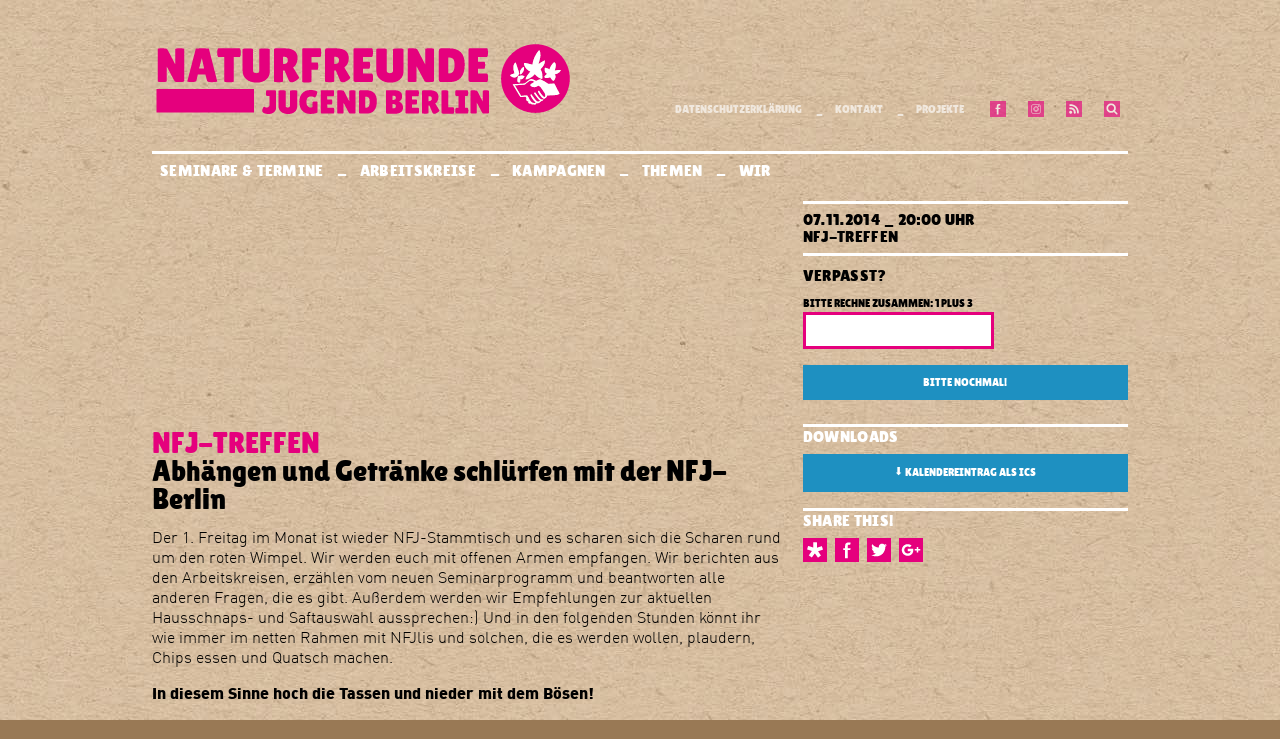

--- FILE ---
content_type: text/html; charset=UTF-8
request_url: https://naturfreundejugend-berlin.de/termine/abhngen-und-getrnke-schlrfen-mit-der-nfj-berlin
body_size: 13159
content:

<!DOCTYPE html>

<html lang="de">

<head>

<!-- Hi there! This is tailored for NATURFREUNDEJUGEND BERLIN by error:undefined design, Berlin. -->

<meta charset="utf-8" />
<meta name="viewport" content="width=device-width,initial-scale=1.0">
<meta http-equiv="Content-Security-Policy" content="upgrade-insecure-requests">

<title>Forum Naturfreundejugend Berlin e.V. | Abh&auml;ngen und Getr&auml;nke schl&uuml;rfen mit der NFJ-Berlin</title>
<meta name="description" content="Das Forum Naturfreundejugend Berlin e.V. ist ein parteiunabh&auml;ngiger, linker Jugendverband, in dem Jugendliche selbstorganisiert herrschaftskritische Politik machen. Wir besch&auml;ftigen uns mit Themen wie Nationalismus, Rassismus, Sexismus, Kapitalismus und Antisemitismus und organisieren Seminare, Veranstaltungen und Aktionen zu diesen Themen.">
<meta name="keywords" content="NFJ Berlin,Naturfreundejugend Berlin,Seminare,Naturfreundejugend,Naturfreundejugend Deutschlands,NFJ,Kampagnen,Kritik,Praxis,Sommercamp,Seminarprogramm,LV Berlin,Berlin,Naturfreunde,herrschaftskritisch,Nationalismus,Rassismus,Sexismus,Kappitalismus,Jugend,Jugendverband">

<link rel="stylesheet" href="https://naturfreundejugend-berlin.de/assets/css/style.min.css">


<!-- Schema.org Data -->
<meta itemprop="name" content="Forum Naturfreundejugend Berlin e.V. &mdash; Abh&auml;ngen und Getr&auml;nke schl&uuml;rfen mit der NFJ-Berlin">
<meta itemprop="description" content="Der 1. Freitag im Monat ist wieder NFJ-Stammtisch und es scharen sich die Scharen rund um den roten Wimpel. Wir werden euch mit offenen Armen empfangen. Wir berichten aus den Arbeitskreisen, erzählen vom neuen Seminarprogramm und beantworten alle anderen Fragen, die es gibt. Außerdem werden wir Empfehlungen zur aktuellen Hausschnaps- und Saftauswahl aussprechen:) Und in den folgenden Stunden k…">

<!-- Open Graph Data -->
<meta property="og:site_name" content="Forum Naturfreundejugend Berlin e.V." />
<meta property="og:title" content="Forum Naturfreundejugend Berlin e.V. &mdash; Abh&auml;ngen und Getr&auml;nke schl&uuml;rfen mit der NFJ-Berlin" />
<meta property="og:description" content="Der 1. Freitag im Monat ist wieder NFJ-Stammtisch und es scharen sich die Scharen rund um den roten Wimpel. Wir werden euch mit offenen Armen empfangen. Wir berichten aus den Arbeitskreisen, erzählen vom neuen Seminarprogramm und beantworten alle anderen Fragen, die es gibt. Außerdem werden wir&hellip;" />
<meta property="og:url" content="https://naturfreundejugend-berlin.de/termine/abhngen-und-getrnke-schlrfen-mit-der-nfj-berlin" />
<meta property="og:type" content="article" />
<meta property="article:published_time" content="2014-11-07T20:00:00+00:00" />
<meta property="article:modified_time" content="2017-09-26T01:57:41+00:00" />
<meta property="og:updated_time" content="2017-09-26T01:57:41+00:00" />
<meta property="article:section" content="Seminare & Termine" />
<meta property="article:tag" content="Article Tag" />
<meta property="article:publisher" content="https://www.facebook.com/NFJBerlin/" />
<meta property="article:author" content="https://www.facebook.com/NFJBerlin/" />

<!-- Twitter Card Data -->
<meta name="twitter:card" content="summary">
<meta name="twitter:title" content="Forum Naturfreundejugend Berlin e.V. &mdash; Abh&auml;ngen und Getr&auml;nke schl&uuml;rfen mit der NFJ-Berlin">
<meta name="twitter:description" content="Der 1. Freitag im Monat ist wieder NFJ-Stammtisch und es scharen sich die Scharen rund um den roten Wimpel. Wir werden euch mit offenen Armen empfangen. Wir berichten aus den Arbeitskreisen, erzählen&hellip;">

<!-- This is favicon madness -->
<link rel="apple-touch-icon" sizes="180x180" href="/apple-touch-icon.png">
<link rel="icon" type="image/png" sizes="32x32" href="/favicon-32x32.png">
<link rel="icon" type="image/png" sizes="16x16" href="/favicon-16x16.png">
<link rel="manifest" href="/manifest.json">
<link rel="mask-icon" href="/safari-pinned-tab.svg" color="#e5007d">
<meta name="theme-color" content="#e5007d">

</head>

<body>

<header class="header">

<nav id="headskip" role="navigation">

	<a href="#menu" accesskey="1">zur Navigation springen</a>
	<a href="#main" accesskey="2">zum Inhalt springen</a>
	<a href="https://naturfreundejugend-berlin.de" accesskey="3">zur Startseite</a>

</nav>

<div id="headtxt" role="banner">
	
<svg class="logo logo--header" xmlns="http://www.w3.org/2000/svg" viewBox="0 0 500 95"><desc>NFJ-Logo</desc><path d="M38.1 47.6c0 .8-1.8 1.2-5.4 1.2-3.6 0-5.5-.3-5.8-.9L17.4 30v17.8c0 .7-1.8 1-5.3 1s-5.3-.3-5.3-1V9.5c0-.6 1.5-.9 4.5-.9 1.2 0 2.6.1 4.2.3 1.6.2 2.5.6 2.9 1.2l9.2 17.6v-18c0-.7 1.8-1.1 5.3-1.1s5.3.4 5.3 1.1v37.9zM70.8 48.9c-3.3 0-5.1-.5-5.4-1.6l-1.9-7.4h-9.1L52.8 47c-.2 1.2-2.1 1.8-5.5 1.8-1.8 0-3.2-.1-4.1-.3-.9-.2-1.3-.4-1.3-.5L52 9.2c0-.3 2.6-.5 7.8-.5 5.2 0 7.8.2 7.8.5L77.5 48c0 .3-.9.5-2.6.6-1.7.3-3.1.3-4.1.3zM55.9 32.7h6l-2.6-11.9H59l-3.1 11.9zM130.9 82.7c0-.8.2-1.7.7-2.7.4-1 .9-1.7 1.5-2.1 1 .7 2 1.1 3.1 1.1l1.2-.2c1.4-.4 2.2-1.6 2.2-3.4V65.3h-3.2c-.4 0-.8-.6-1-1.7-.1-.6-.1-1.1-.1-1.7 0-.6 0-1.2.1-1.7.2-1.1.5-1.7 1-1.7h9.4c.5 0 .9.2 1.2.5.3.3.4.7.4 1.1v18.7c0 2.6-.9 4.6-2.6 5.9-1.7 1.3-3.8 2-6.2 2s-4.3-.4-5.7-1.1-2-1.7-2-2.9zM163.9 59.3c0-.5 1.4-.8 4.3-.8s4.3.3 4.3.8v18.2c0 2.7-1 4.9-2.9 6.6-1.9 1.7-4.6 2.6-8 2.6s-6.2-.9-8.3-2.6c-2.1-1.8-3.2-4.1-3.2-7.1V59.3c0-.5 1.4-.8 4.3-.8s4.3.3 4.3.8v17.9c0 .5.3 1 .8 1.3.6.3 1.2.5 1.8.5.6 0 1.2-.1 1.7-.4s.8-.7.8-1.3v-18zM190.5 78l.1-5.4c0-.4.4-.6 1.2-.7.8-.1 1.4-.2 1.9-.2l1.5.1c1 .2 1.5.4 1.5.8l-.2 12.4c-.5.4-1.6.7-3.2 1.1-1.6.4-3.4.5-5.5.5-3.8 0-6.9-1.2-9.3-3.7-2.4-2.5-3.5-6.1-3.5-10.9 0-4.1 1.2-7.4 3.5-10 2.3-2.6 5.5-3.8 9.6-3.8 1.9 0 3.5.2 5 .5 1.5.4 2.5.8 3.1 1.4v1.2c0 .6-.2 1.4-.6 2.5-.4 1.1-.8 1.9-1.3 2.4s-.9.8-1.1.8c-.2 0-.5-.1-.7-.3-.3-.2-.7-.4-1.5-.6-.7-.2-1.5-.3-2.1-.3-1.6 0-3 .5-4 1.6s-1.5 2.7-1.5 4.9.5 3.9 1.6 5.1c1 1.2 2.2 1.7 3.6 1.7 1.2-.1 1.9-.4 1.9-1.1zM213.3 69.5c.5 0 .8.9.8 2.8 0 .6-.1 1.2-.2 2s-.3 1.1-.7 1.1h-5v4h7.3c.4 0 .8.6.9 1.7.1.5.1 1 .1 1.6s-.1 1.3-.2 2.2c-.2.9-.4 1.3-.8 1.3h-13.6c-1 0-1.5-.4-1.5-1.2V59.5c0-.7.3-1 .9-1h14.2c.6 0 .8 1.2.8 3.5s-.3 3.5-.8 3.5h-7.3v4h5.1zM241.7 85.4c0 .6-1.2.8-3.7.8s-3.8-.2-4-.6l-6.6-12.4v12.3c0 .5-1.2.7-3.7.7-2.4 0-3.7-.2-3.7-.7V59.1c0-.4 1-.6 3.1-.6.8 0 1.8.1 2.9.2 1.1.1 1.8.4 2 .8l6.3 12.2V59.3c0-.5 1.2-.8 3.7-.8s3.7.3 3.7.8v26.1zM245.7 84.4V60.6c0-.7.2-1.2.5-1.6.3-.4.8-.6 1.3-.6h6.6c4.2 0 7.4 1.1 9.6 3.2 2.2 2.1 3.3 5.4 3.3 10 0 9.7-4.2 14.6-12.5 14.6h-6.8c-1.3.1-2-.5-2-1.8zm7.6-18.4v11.9c0 .6 0 .9.1 1.1.1.1.3.2.7.2 1.5 0 2.6-.5 3.3-1.6.8-1.1 1.1-2.9 1.1-5.4s-.4-4.2-1.2-4.9c-.8-.8-2-1.2-3.7-1.2h-.3zM297.1 65.7c0 2.8-1.2 4.8-3.6 6.3 1.3.5 2.4 1.3 3.3 2.5.9 1.2 1.3 2.8 1.3 4.9 0 2.1-.8 3.8-2.4 5.1-1.6 1.2-3.8 1.9-6.8 1.9h-9.4c-.5 0-.8-.2-1.1-.5-.3-.3-.4-.7-.4-1.2V59.2c0-.3 0-.5.1-.6.1-.1.3-.1.6-.1h9c6.3 0 9.4 2.4 9.4 7.2zm-11.5-.8v5.2h.2c2.5 0 3.8-.8 3.8-2.5 0-.9-.2-1.6-.7-2s-1.3-.6-2.4-.6h-.9zm0 9.9V80h.7c1.1 0 2-.2 2.5-.6s.8-1.1.8-2-.2-1.6-.7-1.9c-.5-.4-1.3-.6-2.4-.6h-.9zM314 69.5c.5 0 .8.9.8 2.8 0 .6-.1 1.2-.2 2s-.3 1.1-.7 1.1h-5v4h7.3c.5 0 .8.6.9 1.7.1.5.1 1 .1 1.6s-.1 1.3-.2 2.2c-.2.9-.4 1.3-.8 1.3h-13.6c-1 0-1.5-.4-1.5-1.2V59.5c0-.7.3-1 .9-1h14.2c.6 0 .8 1.2.8 3.5s-.3 3.5-.8 3.5h-7.3v4h5.1zM328.3 85.7c0 .4-1.3.6-3.8.6s-3.8-.2-3.8-.6V59.9c0-.9.5-1.4 1.5-1.4h7.6c7 0 10.4 2.7 10.4 8.1 0 1.6-.3 3.1-1 4.5-.6 1.3-1.5 2.4-2.7 3.2l5 8.3c-.2.6-.9 1.4-2.1 2.2-1.6 1.1-2.9 1.7-3.9 1.7s-1.8-.4-2.3-1.1l-3.7-8.7h-1.2v9zm0-20.2v6h.2c2.5 0 3.8-1 3.8-3.1 0-1-.2-1.7-.7-2.1-.5-.5-1.3-.7-2.4-.7h-.9zM343.7 83.9V59.3c0-.6 1.3-.8 4-.8s4 .3 4 .8v19.4h6.1c.5 0 .8.6 1 1.9.1.6.1 1.2.1 1.9s0 1.3-.1 1.9c-.2 1.3-.6 1.9-1 1.9h-12.2c-.6 0-1-.2-1.4-.7-.3-.5-.5-1.1-.5-1.7zM364 79.5V65.3h-2.8c-.5 0-.8-.6-1-1.7-.1-.6-.1-1.1-.1-1.7 0-.6 0-1.2.1-1.7.2-1.1.5-1.7 1-1.7h13.3c.4 0 .8.6.9 1.7.1.6.2 1.1.2 1.7 0 .6-.1 1.2-.2 1.7-.2 1.1-.5 1.7-.9 1.7h-2.7v14.1h2.8c.4 0 .8.6 1 1.7.1.6.2 1.1.2 1.7 0 .6-.1 1.2-.2 1.7-.2 1.1-.5 1.7-1 1.7h-13.4c-.5 0-.8-.6-.9-1.7-.1-.6-.2-1.1-.2-1.7 0-.6.1-1.2.2-1.7.2-1.1.5-1.7.9-1.7h2.8zM400.1 85.4c0 .6-1.2.8-3.7.8s-3.8-.2-4-.6l-6.6-12.4v12.3c0 .5-1.2.7-3.7.7-2.4 0-3.7-.2-3.7-.7V59.1c0-.4 1-.6 3.1-.6.8 0 1.8.1 2.9.2s1.8.4 2 .8l6.3 12.2V59.3c0-.5 1.2-.8 3.7-.8s3.7.3 3.7.8v26.1zM5.4 56.9V85H121V56.9H5.4z"/><g><path d="M97.2 47.9c0 .8-1.9 1.1-5.7 1.1-3.8 0-5.7-.4-5.7-1.1V19.1H79c-.6 0-1.1-.9-1.4-2.6-.1-.8-.2-1.7-.2-2.6 0-.9.1-1.7.2-2.6.3-1.8.7-2.6 1.4-2.6h24.9c.6 0 1.1.9 1.4 2.6.1.8.2 1.7.2 2.6 0 .9-.1 1.7-.2 2.6-.3 1.8-.7 2.6-1.4 2.6h-6.7v28.8zM127.5 9.9c0-.8 2.1-1.1 6.2-1.1s6.2.4 6.2 1.1v26.3c0 3.9-1.4 7.1-4.2 9.5-2.8 2.5-6.6 3.7-11.5 3.7s-8.9-1.3-12-3.8c-3.1-2.5-4.6-6-4.6-10.3V9.9c0-.8 2.1-1.1 6.2-1.1s6.2.4 6.2 1.1v25.8c0 .8.4 1.4 1.2 1.8.8.5 1.7.7 2.6.7.9 0 1.7-.2 2.5-.6.7-.4 1.1-1 1.1-1.9V9.9zM155.7 48c0 .6-1.8.9-5.4.9-3.7 0-5.5-.3-5.5-.9V10.7c0-1.3.7-2 2.1-2h10.9c10 0 15.1 3.9 15.1 11.7 0 2.4-.5 4.5-1.4 6.4-.9 1.9-2.2 3.5-3.9 4.6l7.2 12c-.3.9-1.3 2-3 3.2-2.3 1.6-4.2 2.5-5.7 2.5s-2.6-.5-3.3-1.6L157.4 35h-1.8v13zm0-29.2v8.6h.3c3.6 0 5.4-1.5 5.4-4.5 0-1.4-.4-2.4-1.1-3.1-.7-.7-1.9-1-3.5-1h-1.1zM199.9 8.7c.6 0 1 1.7 1 5.1 0 3.4-.3 5.1-1 5.1h-10.5v6.5h7c.6 0 1 1.5 1 4.4s-.3 4.4-.9 4.4h-7V48c0 .5-.7.9-2.1 1.1-1.4.2-2.6.3-3.6.3l-2.7-.1c-1.9-.2-2.8-.6-2.8-1.1v-38c0-.6.1-1 .4-1.2.2-.2.6-.3 1.1-.3h20.1zM216.5 48c0 .6-1.8.9-5.4.9-3.7 0-5.5-.3-5.5-.9V10.7c0-1.3.7-2 2.1-2h10.9c10 0 15.1 3.9 15.1 11.7 0 2.4-.5 4.5-1.4 6.4-.9 1.9-2.2 3.5-3.9 4.6l7.2 12c-.3.9-1.3 2-3 3.2-2.3 1.6-4.2 2.5-5.7 2.5s-2.6-.5-3.3-1.6L218.3 35h-1.8v13zm0-29.2v8.6h.3c3.6 0 5.4-1.5 5.4-4.5 0-1.4-.4-2.4-1.1-3.1-.7-.7-1.9-1-3.5-1h-1.1zM258 24.6c.7 0 1.1 1.3 1.1 4 0 .8-.1 1.7-.3 2.8-.2 1.1-.5 1.6-.9 1.6h-7.3v5.7h10.5c.6 0 1.1.8 1.3 2.5.1.7.2 1.5.2 2.3s-.1 1.9-.3 3.2c-.2 1.3-.6 1.9-1.1 1.9h-19.6c-1.5 0-2.2-.6-2.2-1.8V10.2c0-1 .4-1.5 1.3-1.5h20.5c.8 0 1.2 1.7 1.2 5.1 0 3.4-.4 5.1-1.2 5.1h-10.6v5.8h7.4zM286.3 9.9c0-.8 2.1-1.1 6.2-1.1s6.2.4 6.2 1.1v26.3c0 3.9-1.4 7.1-4.2 9.5-2.8 2.5-6.6 3.7-11.5 3.7s-8.9-1.3-12-3.8c-3.1-2.5-4.6-6-4.6-10.3V9.9c0-.8 2.1-1.1 6.2-1.1s6.2.4 6.2 1.1v25.8c0 .8.4 1.4 1.2 1.8.8.5 1.7.7 2.6.7s1.7-.2 2.5-.6c.7-.4 1.1-1 1.1-1.9V9.9zM335 47.6c0 .8-1.8 1.2-5.4 1.2-3.6 0-5.5-.3-5.8-.9L314.2 30v17.8c0 .7-1.8 1-5.3 1s-5.3-.3-5.3-1V9.5c0-.6 1.5-.9 4.5-.9 1.2 0 2.6.1 4.2.3 1.6.2 2.5.6 2.9 1.2l9.2 17.6v-18c0-.7 1.8-1.1 5.3-1.1 3.6 0 5.3.4 5.3 1.1v37.9zM340.7 46.2V11.8c0-1 .2-1.7.7-2.3.5-.6 1.1-.8 1.9-.8h9.6c6.1 0 10.7 1.5 13.8 4.6s4.7 7.9 4.7 14.4c0 14.1-6 21.1-18 21.1h-9.8c-1.9 0-2.9-.9-2.9-2.6zm11-26.6v17.1c0 .8.1 1.3.2 1.5.1.2.5.3 1 .3 2.1 0 3.7-.8 4.8-2.3 1.1-1.6 1.6-4.2 1.6-7.8 0-3.6-.6-6-1.7-7.1-1.1-1.1-2.9-1.7-5.4-1.7h-.5zM394.6 24.6c.7 0 1.1 1.3 1.1 4 0 .8-.1 1.7-.3 2.8-.2 1.1-.5 1.6-.9 1.6h-7.3v5.7h10.5c.6 0 1.1.8 1.3 2.5.1.7.2 1.5.2 2.3s-.1 1.9-.3 3.2c-.2 1.3-.6 1.9-1.1 1.9h-19.6c-1.5 0-2.2-.6-2.2-1.8V10.2c0-1 .4-1.5 1.3-1.5h20.5c.8 0 1.2 1.7 1.2 5.1 0 3.4-.4 5.1-1.2 5.1h-10.6v5.8h7.4z"/><g><path d="M455.4 3.8c-22.5 0-40.8 18.2-40.8 40.8s18.2 40.8 40.8 40.8c22.5 0 40.8-18.2 40.8-40.8S477.9 3.8 455.4 3.8zm-11.9 22.4c4.8 1 8.2 2.1 8.4 2 .3-2.2.3-2.2.8-4.3 1-2.9 1-2.9 2-5.3 1.5-2.7 2.7-5.5 5-7.5h.3c.2.3.5.7.7 1 .5 1.5.6 3.3.6 5.2-.1.7-.2 1.4-.2 2.1-1 4.3-2.1 7.6-2 7.9 2.2-1.5 4.7-2.9 7.1-4.3.6.6.1 2.9-.1 3.8-1.1 2.6-2.7 4.8-4.7 6.8.7 1.1 1.1 2.3 1.7 3.7.2 1 .3 2 .5 2.9 0 1.5.1 2.9 0 4.7-.6-.1-1.1-.2-1.7-.2-.6-.3-1.3-.5-1.9-.8-.7-.5-1.4-1-2.2-1.5-1.1-1-2.1-2.1-3.2-3.1-.6.6-1.1 1.3-1.7 1.9-.8.6-1.5 1.2-2.3 1.8-1.6 1-3.3 1.7-4.9 2.4-.6.1-1.3.2-1.9.2v-.9c.2-.4.3-.8.4-1.1.7-1.2 1.4-2.4 2.1-3.5 1.1-1.3 2.1-2.5 3.1-3.8-.6-.3-1.1-.5-1.7-.8-.8-.6-.8-.6-2.9-2.4l-1.8-2.4c-.5-1.1-.5-1.1-1.1-2.8.1-1.8-.6-1.7 1.6-1.7zm-6.2 9.3c.9-1.8 1.9-3.7 3.8-4.5.5 0 .5.1.8.8v2c-.7 2.2-2.1 4.9-4.2 6-.5-.9-.5-.9-.7-2.1 0-.7.1-1.5.3-2.2zm1.2 5.4h1.4c2.6 1 2.6 1 2.7 1.2-.5.7-1.1 1.4-1.6 2.1-1.2 1.2-2.2 1.6-3.8 1.1.2 1 .5 2.4-.2 3.5-.3.2-.6.5-1 .8-.5-.3-1.1-.7-1.6-1-.2-.3-.3-.6-.5-.9v-2.3c.5-2.3.5-2.3 1-4 .5 0 1.1 0 1.6.1.8-.2 1.4-.4 2-.6zm-13 .4v-.9c.5-.3 1.1-.6 1.6-.9 1.1-.3 2.3-.6 3.4-1l-1.2-4.8c0-1.1-.1-2.2-.1-3.3.3-1.5.3-1.5.8-2.9.5-.7 1.2-1.9 2-1.9 1.3 4.1 2.7 8.2 4 12.2 0 .3.1.7.1 1-.6 1.1-1.3 2.2-2.2 3.2-.4.3-.8.6-1.2.8-.5.2-1 .3-1.5.5h-1.6c-1.9-.3-3-1.3-4.1-2zm55 22.8c-3.7.2-7.5.3-11.2.5-.1.4-.2.8-.2 1.1-.9 1.3-1.6 2.1-3 2.8-.5-.1-.9-.2-1.3-.2-.6-.5-1.1-.9-1.7-1.3-2.1-2.3-3.4-4.5-4.7-6.9 0-.6.6-1 1.3-1.2 1.6 2.6 1.6 2.6 3.4 5 .7.7 1.3 1.4 2 2.1.4.2.5.5 1.5.3l.7-.7c0-1.6-.3-2.6-.8-3.7-1.8-2.8-1.8-2.8-5-7.3-.8-.6-1.6-1.1-2.4-1.7-.6.2-.6.2-2.4 1.3-.6.2-1.3.3-1.9.5-1.6 0-1.6 0-2.8-.2-.6-.3-.6-.3-2.5-1.6-.1-1.3 0-1 .5-1.8 1.4-.9 2.9-1.8 4.3-2.7-1.2-.7-2.5-1.2-3.5-1.4H449c-2.1 1.1-3.8 2.7-5.5 4.2-.5.2-.9.4-1.3.6-3.7.3-7.5.5-11.2.8 2.5 4.2 5 8.4 7.4 12.5.8 0 .8 0 4.8-.5 1.5 0 1.5 0 2.5.2.2.2.3.3.5.4.7 1.2 1.4 2.4 2 3.7 1.6 2.6 2.8 5.1 6.8 4.7.3-.2.5-.4.8-.6-.3-.4-.3-.4-2-1.9-.6-.9-1.3-1.7-1.9-2.6-1.3-2.2-1.3-2.2-2.3-4.2v-.4c.5-.4.5-.4 1.2-.7.1.2.1.3.2.5 1.5 2.1 3 4.2 4.5 6.2l1.5 1.5c.6.3 1 .5 2 .5.7-.3 1.4-.6 2.2-1v-.2c-.3-.2-.6-.3-1-.5-2.7-2.7-4.4-5.4-6.3-8.1 0-.6.6-.8 1.2-1.1.1.1.2.1.3.2 1.2 1.8 2.5 3.7 4.2 5.8.7.6 1.4 1.3 2 1.9l1.2.6c.7 0 1.1 0 1.9-.3.3.3 0 .6-.1.9-.3.3-.6.6-1 .9l-1.2.3c-.9.7-1.8 1.4-2.6 2.1-1.4.6-2 .5-3.1.2-.2.3-.3.7-.5 1-.3.2-.6.5-.9.7h-4.2c-.5-.3-1-.7-1.5-1-.5 0-.9.1-1.3.1-.3-.1-.5-.2-.8-.3-1-1-.6-1.6-.5-2.4-1.5-.2-1.7-.4-2.4-1.3-.5-1.3 0-1.7.1-2.6-.3-.5-.7-1-1-1.5-2.2.2-4.4.2-6.3.2-8.5-14-8.5-14-9-15 4.2-.3 8.4-.6 12.6-.8l1.5-.3c.5-.2 3.6-2.7 5.9-4.4.8-.4 1.2-.7 2.4-.8 1.6.3 3.2 1.1 4.9 2.2.2 0 .3.1.5.1 1.5-.8 3.2-1.9 5.1-1.9 3.2 1.3 6.1 3.1 9.2 5.4.7.1 4.9-.3 7.2-.4 2.1 4 4.2 8.1 6.3 12.1-1 .6-2.3 1-3.5 1.4zm3.6-27.3l-2.7 1.8c-1 .3-2.1.7-3.1 1 .5.8.5.8.8 1.6v2.1c-.4 1.4-.8 2.9-2.1 3.9h-.6c-1.8-1.3-2.6-2.9-3.5-4.3-1.4.5-1.4.5-3.3 1h-2.3l-.6-.3c-.6-.8-.4-1-.4-1.7.2-.2.3-.5.4-.7 2.1-2 2.1-2 2.4-2.4-.5-.4-1-.7-1.5-1.1-.2-.3-.5-.6-.7-.9-.7-1.5-.5-2.5-.5-3.8l.3-1.2c1.4-.2 4 1.1 5.6 1.8V33c.3-.7.5-1.4.8-2.1 1.3-2.1 2.4-4.2 4.3-5.6.7-.2 1.3.5 1.8 1.4.9 2.3-.3 6.1-.9 8.5 1.1-.3 1.1-.3 3.7-.8h2.7c.3.1.5.2.8.2v.4c-.5.6-1 1.2-1.4 1.8z"/><path d="M455.5 33.4c.3-.4.5-.7.7-1.1 0-.8-.2-1.1-.3-1.5-.5-.2-.9-.4-1.3-.6-.1 0-.2.1-.3.1-.6 1.3-1 2.8-1.3 4.3.3-.1.7-.2 1-.2.5-.3 1-.7 1.5-1z"/></g></g><path class="svg-accent" d="M451.2 75.2c-.5-.3-1-.7-1.5-1-.5 0-.9.1-1.3.1-.3-.1-.5-.2-.8-.3-1-1-.6-1.6-.5-2.4-1.5-.2-1.7-.4-2.4-1.3-.5-1.3 0-1.7.1-2.6-.3-.5-.7-1-1-1.5-2.2.2-4.4.2-6.3.2-8.5-14-8.5-14-9-15 4.2-.3 8.4-.6 12.6-.8l1.5-.3c.5-.2 3.6-2.7 5.9-4.4.8-.4 1.2-.7 2.4-.8 1.6.3 3.2 1.1 4.9 2.2.2 0 .3.1.5.1 1.5-.8 3.2-1.9 5.1-1.9 3.2 1.3 6.1 3.1 9.2 5.4.7.1 4.9-.3 7.2-.4 2.1 4 4.2 8.1 6.3 12.1-1.1.7-2.4 1.1-3.7 1.6-3.7.2-7.5.3-11.2.5-.1.4-.2.8-.2 1.1-.9 1.3-1.6 2.1-3 2.8-.5-.1-.9-.2-1.3-.2-.6-.5-1.1-.9-1.7-1.3-2.1-2.3-3.4-4.5-4.7-6.9 0-.6.6-1 1.3-1.2 1.6 2.6 1.6 2.6 3.4 5 .7.7 1.3 1.4 2 2.1.4.2.5.5 1.5.3l.7-.7c0-1.6-.3-2.6-.8-3.7-1.8-2.8-1.8-2.8-5-7.3-.8-.6-1.6-1.1-2.4-1.7-.6.2-.6.2-2.4 1.3-.6.2-1.3.3-1.9.5-1.6 0-1.6 0-2.8-.2-.6-.3-.6-.3-2.5-1.6-.1-1.3 0-1 .5-1.8 1.4-.9 2.9-1.8 4.3-2.7-1.2-.7-2.5-1.2-3.5-1.4h-1.8c-2.1 1.1-3.8 2.7-5.5 4.2-.5.2-.9.4-1.3.6-3.7.3-7.5.5-11.2.8 2.5 4.2 5 8.4 7.4 12.5.8 0 .8 0 4.8-.5 1.5 0 1.5 0 2.5.2.2.2.3.3.5.4.7 1.2 1.4 2.4 2 3.7 1.6 2.6 2.8 5.1 6.8 4.7.3-.2.5-.4.8-.6-.3-.4-.3-.4-2-1.9-.6-.9-1.3-1.7-1.9-2.6-1.3-2.2-1.3-2.2-2.3-4.2V64c.5-.4.5-.4 1.2-.7.1.2.1.3.2.5 1.5 2.1 3 4.2 4.5 6.2l1.5 1.5c.6.3 1 .5 2 .5.7-.3 1.4-.6 2.2-1v-.2c-.3-.2-.6-.3-1-.5-2.7-2.7-4.4-5.4-6.3-8.1 0-.6.6-.8 1.2-1.1.1.1.2.1.3.2 1.2 1.8 2.5 3.7 4.2 5.8.7.6 1.4 1.3 2 1.9l1.2.6c.7 0 1.1 0 1.9-.3.3.3 0 .6-.1.9-.3.3-.6.6-1 .9l-1.2.3c-.9.7-1.8 1.4-2.6 2.1-1.4.6-2 .5-3.1.2-.2.3-.3.7-.5 1-.3.2-.6.5-.9.7-1.1-.2-2.6-.2-4-.2zm-15.1-25.6c-.5-.3-1.1-.7-1.6-1-.2-.3-.3-.6-.5-.9v-2.3c.5-2.3.5-2.3 1-4 .5 0 1.1 0 1.6.1l1.8-.6h1.4c2.6 1 2.6 1 2.7 1.2-.5.7-1.1 1.4-1.6 2.1-1.2 1.2-2.2 1.6-3.8 1.1.2 1 .5 2.4-.2 3.5l-.8.8zm49.3-15v.4c-.5.6-.9 1.3-1.3 1.9l-2.7 1.8c-1 .3-2.1.7-3.1 1 .5.8.5.8.8 1.6v2.1c-.4 1.4-.8 2.9-2.1 3.9h-.6c-1.8-1.3-2.6-2.9-3.5-4.3-1.4.5-1.4.5-3.3 1h-2.3l-.6-.3c-.6-.8-.4-1-.4-1.7.2-.2.3-.5.4-.7 2.1-2 2.1-2 2.4-2.4-.5-.4-1-.7-1.5-1.1-.2-.3-.5-.6-.7-.9-.7-1.5-.5-2.5-.5-3.8l.3-1.2c1.4-.2 4 1.1 5.6 1.8v-.6c.3-.7.5-1.4.8-2.1 1.3-2.1 2.4-4.2 4.3-5.6.7-.2 1.3.5 1.8 1.4.9 2.3-.3 6.1-.9 8.5 1.1-.3 1.1-.3 3.7-.8h2.7c.2 0 .5.1.7.1zm-25.7-23.5h.3c.2.3.5.7.7 1 .5 1.5.6 3.3.6 5.2-.1.7-.2 1.4-.2 2.1-1 4.3-2.1 7.6-2 7.9 2.2-1.5 4.7-2.9 7.1-4.3.6.6.1 2.9-.1 3.8-1.1 2.6-2.7 4.8-4.7 6.8.7 1.1 1.1 2.3 1.7 3.7.2 1 .3 2 .5 2.9 0 1.5.1 2.9 0 4.7-.6-.1-1.1-.2-1.7-.2-.6-.3-1.3-.5-1.9-.8-.7-.5-1.4-1-2.2-1.5-1.1-1-2.1-2.1-3.2-3.1-.6.6-1.1 1.3-1.7 1.9-.8.6-1.5 1.2-2.3 1.8-1.6 1-3.3 1.7-4.9 2.4-.6.1-1.3.2-1.9.2v-.9c.2-.4.3-.8.4-1.1.7-1.2 1.4-2.4 2.1-3.5 1.1-1.3 2.1-2.5 3.1-3.8-.6-.3-1.1-.5-1.7-.8-.8-.6-.8-.6-2.9-2.4l-1.8-2.4c-.5-1.1-.5-1.1-1.1-2.8.1-1.9-.5-1.8 1.6-1.8 4.8 1 8.2 2.1 8.4 2 .3-2.2.3-2.2.8-4.3 1-2.9 1-2.9 2-5.3 1.5-2.6 2.8-5.4 5-7.4zm-34.2 30.2v-.9c.5-.3 1.1-.6 1.6-.9 1.1-.3 2.3-.6 3.4-1l-1.2-4.8c0-1.1-.1-2.2-.1-3.3.3-1.5.3-1.5.8-2.9.5-.7 1.2-1.9 2-1.9 1.3 4.1 2.7 8.2 4 12.2 0 .3.1.7.1 1-.6 1.1-1.3 2.2-2.2 3.2-.4.3-.8.6-1.2.8-.5.2-1 .3-1.5.5h-1.6c-1.9-.3-3-1.3-4.1-2zm12.1-1.5c-.5-.9-.5-.9-.7-2.1.1-.8.2-1.5.4-2.3.9-1.8 1.9-3.7 3.8-4.5.5 0 .5.1.8.8v2c-.7 2.3-2.1 5.1-4.3 6.1zm15.4-5.2c.3-1.5.6-3 1.3-4.3.1 0 .2 0 .3-.1.4.2.9.4 1.3.6.1.4.3.7.3 1.5-.2.3-.5.7-.7 1.1-.5.3-1 .7-1.5 1-.3 0-.7.1-1 .2z"/></svg><h1 class="vh">Forum Naturfreundejugend Berlin e.V.</h1>

<a href="https://naturfreundejugend-berlin.de"></a>

</div>

<nav id="menu" class="headmenu primary" role="navigation">


<input type="checkbox" id="menu-toggle">
<label id="navbarlabel" for="menu-toggle" onclick><span id="menu-label">Men&uuml;</span></label>

<ul id="primary-navigation" class="primary-navigation" aria-label="Hauptnavigation">



<li class="hassubmenu" aria-label="Seminare &amp; Termine – aktuelle Seite (hat Unterseiten)">

	<a href="https://naturfreundejugend-berlin.de/termine">Seminare &amp; Termine<span class="vh">.</span></a>

	
		
			<ul class="primary-navigation--submenu" aria-label="Unterseiten von Seminare & Termine">
		
				<li><a href="https://naturfreundejugend-berlin.de/termine/tag:Seminare">Seminare</a></li>
		<li><a href="https://naturfreundejugend-berlin.de/termine/tag:Kultur">Kultur</a></li>
		<li><a href="https://naturfreundejugend-berlin.de/termine/tag:Sommercamps">Sommercamps</a></li>
		<li><a href="https://naturfreundejugend-berlin.de/termine/tag:Input-Reihe">Input-Reihe</a></li>
		<li><a href="https://naturfreundejugend-berlin.de/termine/tag:...aus+der+NFJ-Praxis">...aus der NFJ-Praxis</a></li>
		<li><a href="https://naturfreundejugend-berlin.de/termine/tag:Demos+und+Aktionen">Demos und Aktionen</a></li>
		<li><a href="https://naturfreundejugend-berlin.de/termine/tag:Filmabende">Filmabende</a></li>
		<li><a href="https://naturfreundejugend-berlin.de/termine/tag:Lesung+%26+Diskussion">Lesung & Diskussion</a></li>
		<li><a href="https://naturfreundejugend-berlin.de/termine/tag:Reisen">Reisen</a></li>
		<li><a href="https://naturfreundejugend-berlin.de/termine/tag:Stadtwanderungen">Stadtwanderungen</a></li>
	
			</ul>

		
	
</li>



<li class="hassubmenu">

	<a href="https://naturfreundejugend-berlin.de/arbeitskreise">Arbeitskreise<span class="vh">.</span></a>

	
		
			<ul class="primary-navigation--submenu" aria-label="Unterseiten von Arbeitskreise">
		
						<li><a href="https://naturfreundejugend-berlin.de/arbeitskreise/akrogrrrls">Akrogrrrls<span class="vh">.</span></a><li>
						<li><a href="https://naturfreundejugend-berlin.de/arbeitskreise/entknastung">Entknastung<span class="vh">.</span></a><li>
					
			</ul>
		
		
	
</li>



<li class="hassubmenu">

	<a href="https://naturfreundejugend-berlin.de/kampagnen">Kampagnen<span class="vh">.</span></a>

	
		
			<ul class="primary-navigation--submenu" aria-label="Unterseiten von Kampagnen">
		
						<li><a href="https://naturfreundejugend-berlin.de/kampagnen/leavenoonebehin-plakatkampagne">Plakatkampagne &quot;Leave no one behind!&quot;<span class="vh">.</span></a><li>
						<li><a href="https://naturfreundejugend-berlin.de/kampagnen/pflanzen-fressen-fuers-klima">Pflanzen fressen f&uuml;rs Klima<span class="vh">.</span></a><li>
						<li><a href="https://naturfreundejugend-berlin.de/kampagnen/entknastung">Entknastung!<span class="vh">.</span></a><li>
						<li><a href="https://naturfreundejugend-berlin.de/kampagnen/blackbox-verfassungsschutz">Blackbox Verfassungsschutz<span class="vh">.</span></a><li>
						<li><a href="https://naturfreundejugend-berlin.de/kampagnen/geschlecht-bestreiken">Geschlecht Bestreiken<span class="vh">.</span></a><li>
						<li><a href="https://naturfreundejugend-berlin.de/kampagnen/kein-mensch-ist-illegal">kein mensch ist illegal<span class="vh">.</span></a><li>
						<li><a href="https://naturfreundejugend-berlin.de/kampagnen/stalin-hat-uns-das-herz-gebrochen">Stalin hat uns das Herz gebrochen<span class="vh">.</span></a><li>
						<li><a href="https://naturfreundejugend-berlin.de/kampagnen/pink-rabbit">Pink Rabbit gegen Deutschland<span class="vh">.</span></a><li>
						<li><a href="https://naturfreundejugend-berlin.de/kampagnen/vorrundenaus-06">vorrundenaus 06<span class="vh">.</span></a><li>
					
			</ul>
		
		
	
</li>



<li class="hassubmenu">

	<a href="https://naturfreundejugend-berlin.de/blog">Themen<span class="vh">.</span></a>

	
		
			<ul class="primary-navigation--submenu" aria-label="Unterseiten von Themen">
		
				<li><a href="https://naturfreundejugend-berlin.de/blog/tag:Feminismus">Feminismus</a></li>
		<li><a href="https://naturfreundejugend-berlin.de/blog/tag:Kapital+%26+Arbeit">Kapital & Arbeit</a></li>
		<li><a href="https://naturfreundejugend-berlin.de/blog/tag:Rassismus+%26+Migration">Rassismus & Migration</a></li>
		<li><a href="https://naturfreundejugend-berlin.de/blog/tag:Nationalismus+%26+Antisemitismus">Nationalismus & Antisemitismus</a></li>
		<li><a href="https://naturfreundejugend-berlin.de/blog/tag:Militarismus+%26+Au%C3%9Fenpolitik">Militarismus & Außenpolitik</a></li>
		<li><a href="https://naturfreundejugend-berlin.de/blog/tag:Bildungspolitik+%26+Schulkritik">Bildungspolitik & Schulkritik</a></li>
		<li><a href="https://naturfreundejugend-berlin.de/blog/tag:K%C3%B6rper+%26+Normierung">Körper & Normierung</a></li>
		<li><a href="https://naturfreundejugend-berlin.de/blog/tag:%C3%9Cberwachungsstaat+%26+Polizei">Überwachungsstaat & Polizei</a></li>
		<li><a href="https://naturfreundejugend-berlin.de/blog/tag:Sonstiges">Sonstiges</a></li>
		<li><a href="https://naturfreundejugend-berlin.de/blog/tag:Glossar">Glossar</a></li>
	
			</ul>

		
	
</li>



<li class="hassubmenu">

	<a href="https://naturfreundejugend-berlin.de/wir">Wir<span class="vh">.</span></a>

	
		
			<ul class="primary-navigation--submenu" aria-label="Unterseiten von Wir">
		
						<li><a href="https://naturfreundejugend-berlin.de/wir/geschichte">Geschichte<span class="vh">.</span></a><li>
						<li><a href="https://naturfreundejugend-berlin.de/wir/mitmachen">Mitmachen<span class="vh">.</span></a><li>
						<li><a href="https://naturfreundejugend-berlin.de/wir/we-support">We Support<span class="vh">.</span></a><li>
						<li><a href="https://naturfreundejugend-berlin.de/wir/stellenausschreibungen">Stellenausschreibungen<span class="vh">.</span></a><li>
					
			</ul>
		
		
	
</li>



<li class="secondary-navigation"><span class="vh">Au&szlig;erdem..</span>
	<ul aria-label="Sekund&auml;re Navigation">

				<li><a href="https://naturfreundejugend-berlin.de/datenschutzerklaerung"> Datenschutzerklärung</a></li>
				
				<li><a href="https://naturfreundejugend-berlin.de/kontakt"> Kontakt</a></li>
				
				<li><a href="https://naturfreundejugend-berlin.de/projekte"> Projekte</a></li>
				
		
		
<li class="social"><a href="https://www.facebook.com/NFJBerlin/" target="_blank"><svg class="svg-icon" role="img" viewBox="0 0 500 500"><desc>Facebook-Logo</desc><path d="M0 0h500v500H0V0z"/><path class="svg-accent" d="M320.7 93.8h-41s-68.8-5.1-68.8 67.6v50h-39.1v39.1h39.1v171.9h54.7l.4-171.9h51.2l10.9-39.5h-62.5v-51.2s-.4-19.1 21.9-19.1h32.8l.4-46.9z"/></svg></a></li><li class="social"><a href="https://www.instagram.com/nfjberlin" target="_blank"><svg class="svg-icon" role="img" viewBox="0 0 500 500"><desc>Instagram-Logo</desc><path d="M0 0h500v500H0V0z"/><path class="svg-accent" d="M250 168.4c-46.1 0-83.5 37.5-83.5 83.5s37.5 83.5 83.5 83.5 83.5-37.5 83.5-83.5-37.4-83.5-83.5-83.5zm0 151.9c-37.7 0-68.4-30.7-68.4-68.4s30.7-68.4 68.4-68.4 68.4 30.7 68.4 68.4-30.7 68.4-68.4 68.4zm83.5-186.1c-14.7 0-26.6 11.9-26.6 26.6 0 14.7 11.9 26.6 26.6 26.6s26.6-11.9 26.6-26.6c0-14.7-11.9-26.6-26.6-26.6zm0 38c-6.3 0-11.4-5.1-11.4-11.4s5.1-11.4 11.4-11.4 11.4 5.1 11.4 11.4-5.1 11.4-11.4 11.4zM250 198.7c-29.3 0-53.2 23.8-53.2 53.2s23.8 53.2 53.2 53.2 53.2-23.8 53.2-53.2-23.9-53.2-53.2-53.2zm0 91.2c-20.9 0-38-17-38-38s17-38 38-38 38 17 38 38-17.1 38-38 38zM322.2 100H177.8c-41.9 0-75.9 34.1-75.9 75.9V324c0 41.9 34.1 75.9 75.9 75.9h144.3c41.9 0 75.9-34.1 75.9-75.9V175.9c.1-41.8-34-75.9-75.8-75.9zm60.7 224.1c0 33.5-27.3 60.8-60.8 60.8H177.8c-33.5 0-60.8-27.3-60.8-60.8V175.9c0-33.5 27.3-60.8 60.8-60.8h144.3c33.5 0 60.8 27.3 60.8 60.8v148.2z"/></svg></a></li><li class="social"><a href="https://naturfreundejugend-berlin.de/feed"><svg class="svg-icon" role="img" viewBox="0 0 500 500"><desc>RSS-Feed Icon</desc><path d="M0 0h500v500H0V0z"/><g class="svg-accent"><path d="M146.3 398.7c-25.6 0-46.3-20.7-46.3-46.4 0-25.6 20.7-46.3 46.3-46.3s46.4 20.7 46.4 46.3c0 25.7-20.8 46.4-46.4 46.4zM303.4 367.8c0 7.7-3 14.9-8.5 20.3-5.4 5.4-12.7 8.4-20.4 8.4-15.9 0-28.8-12.9-28.8-28.7l-.3-16.1c0-51.5-41.8-93.3-93.3-93.3h-22.6c-16 0-29-13-29-29.1s13-29.1 29-29.1h22.6c80.9 0 147.3 63.3 151.1 144.2.1.6.2 1 .2 1.5l.1 2.8c.1 1 .1 1.9.1 2.9l-.2 16.2z"/><path class="svg-accent" d="M400 353.2V367c0 14.6-11.9 26.4-26.6 26.4s-26.6-11.8-26.6-26.4v-19.4c-3-106-89.1-191.5-195.4-193.3-.2 0-.3.1-.5.1h-24.6c-14.6 0-26.4-11.9-26.4-26.5 0-14.7 11.8-26.6 26.4-26.6H151c.6 0 1.2.2 1.8.2C284 104 391 207.2 399.4 336.9c.4 1.8.6 3.6.6 5.6v10.7z"/></g></svg></a></li><li class="social"><a href="https://naturfreundejugend-berlin.de/search"><svg class="svg-icon" role="img" xmlns="http://www.w3.org/2000/svg" viewBox="0 0 500 500"><desc>Search-Icon</desc><path d="M0 0h500v500H0V0z"/><path class="svg-accent" d="M317.3 223.1c0-25.9-9.2-48.1-27.7-66.6-18.4-18.4-40.6-27.7-66.6-27.7s-48.1 9.2-66.6 27.7-27.7 40.6-27.7 66.6 9.2 48.1 27.7 66.6 40.6 27.7 66.6 27.7 48.1-9.2 66.6-27.7c18.5-18.5 27.7-40.7 27.7-66.6zm107.7 175c0 7.3-2.7 13.6-8 18.9-5.3 5.3-11.6 8-18.9 8-7.6 0-13.9-2.7-18.9-8L307 345.1c-25.1 17.4-53.1 26.1-83.9 26.1-20.1 0-39.2-3.9-57.5-11.7-18.3-7.8-34.1-18.3-47.3-31.6s-23.8-29-31.6-47.3S75 243.1 75 223.1s3.9-39.2 11.7-57.5 18.3-34.1 31.6-47.3 29-23.8 47.3-31.6S203 75 223.1 75s39.2 3.9 57.5 11.7 34.1 18.3 47.3 31.6 23.8 29 31.6 47.3c7.8 18.3 11.7 37.5 11.7 57.5 0 30.8-8.7 58.8-26.1 83.9l72.1 72.1c5.2 5.2 7.8 11.5 7.8 19z"/></svg></a></li>

	</ul>
</li>

</ul>
</nav>

</header>

<main id="main" class="template-event template-nocol" role="main">

<section class="content-wrapper flex-row">

	<!-- CONTENT HEADER -->
	<header class="content content-header flex-row flex-huge">

		<!-- PRE-HEADER -->
		<div class="content--pre-header flex-row flex-huge">

			<div class="content--pre-header__image flex-big">
							</div>

			<div class="content--pre-header__text flex-small">

				<div class="event-info-wrapper" itemscope itemtype="http://schema.org/Event">

					<p itemprop="name" class="vh">Abh&auml;ngen und Getr&auml;nke schl&uuml;rfen mit der NFJ-Berlin</p>

					<div class="content--pre-header__text__emphasis">
							<time itemprop="startDate" datetime="2014-11-07T20:00:00+00:00" class="content-header__info content-header__event-date">07.11.2014 _ 20:00 Uhr</time>
							<span itemprop="about" class="content-header__event-type"><a class="category" href="https://naturfreundejugend-berlin.de/termine/tag:NFJ-Treffen" title="Zeige 'NFJ-Treffen'">NFJ-Treffen</a></span>
					</div>

					
					<div itemprop="description" class="content"></div>

										<span itemprop="performer" class="vh">Naturfreundejugend Berlin</span>
					
										<span itemprop="organizer" class="vh">Naturfreundejugend Berlin</span>
					
					<!-- offers/price/isavailableforfree -->

					
		<form action="https://naturfreundejugend-berlin.de/termine/abhngen-und-getrnke-schlrfen-mit-der-nfj-berlin" method="post"><h2>Verpasst?</h2>
		
		<label class="uniform__potty" for="website">Please leave this field blank</label>
    		<input type="text" name="website" id="website" class="uniform__potty" />
		<a name="form"></a>
			
	<input type="text" name="fill-me" id="fill-me" class="uniform__potty" />
		<label for="_captcha" class="required">Bitte rechne zusammen: &#x31;&#x20;&#112;&#108;&#117;&#115;&#x20;&#x33;</label>
		<input type="number" name="_captcha" id="_captcha" required/>


		<button type="submit"  name="_submit" value="yuLzOwVMgZUeZWw3eocB"" class="button button--secondary request" >Bitte nochmal!</button>

		<input type="hidden" name="voteforevent" value="1" />


		</form>


	
				
				</div>
				
			</div>

		</div>

	</header>

	<!-- CONTENT -->
	<div class="content content--up flex-huge flex-row">
	<div class="flex-big">

		<h1 class="content-header__page-title">
			
			<span class="content-header__page-title__tags">
				<a class="category" href="https://naturfreundejugend-berlin.de/termine/tag:NFJ-Treffen" title="Zeige 'NFJ-Treffen'">NFJ-Treffen</a>			</span>

			Abh&auml;ngen und Getr&auml;nke schl&uuml;rfen mit der NFJ-Berlin		</h1>
	
	<p>Der 1. Freitag im Monat ist wieder NFJ-Stammtisch und es scharen sich die Scharen rund um den roten Wimpel. Wir werden euch mit offenen Armen empfangen. Wir berichten aus den Arbeitskreisen, erzählen vom neuen Seminarprogramm und beantworten alle anderen Fragen, die es gibt. Außerdem werden wir Empfehlungen zur aktuellen Hausschnaps- und Saftauswahl aussprechen:) Und in den folgenden Stunden könnt ihr wie immer im netten Rahmen mit NFJlis und solchen, die es werden wollen, plaudern, Chips essen und Quatsch machen.</p>
<p><strong>In diesem Sinne hoch die Tassen und nieder mit dem Bösen!</strong></p>
<ol start="7">
<li>November 2014// 20.00 Uhr// Tristeza// Pannierstraße 5// 12047 Berlin// U-Bahn Hermannplatz</li>
</ol>	
	</div>

	<!-- ASIDE-SIDEBAR -->
	
<aside class="content--aside--sidebar flex-small">




	<section class="content content--aside content--aside--downloads">

		<header class="content-header">
			<h2 class="content-header__aside-title">Downloads</h2>
		</header>

	<div class="content__inner">
		<ul>


	<li><a href="https://naturfreundejugend-berlin.de/termine/abhngen-und-getrnke-schlrfen-mit-der-nfj-berlin.ics" class="button button--secondary calendar" role="button"><span class="button--arrow--down">&#x2b07;</span> Kalendereintrag als ICS</a></li>


</ul>
	</div>

	</section>







	<section class="content content--aside content--aside--sharer">
	
		<header class="content-header">
			<h2 class="content-header__aside-title">Share this!</h2>
		</header>

		<div class="content__inner flex-row flex-row--start">
			
<a href="http://sharetodiaspora.github.io/?title=Abh%C3%A4ngen%20und%20Getr%C3%A4nke%20schl%C3%BCrfen%20mit%20der%20NFJ-Berlin&url=https%3A%2F%2Fnaturfreundejugend-berlin.de%2Ftermine%2Fabhngen-und-getrnke-schlrfen-mit-der-nfj-berlin&amp;redirect_uri=https%3A%2F%2Fnaturfreundejugend-berlin.de%2Ftermine%2Fabhngen-und-getrnke-schlrfen-mit-der-nfj-berlin" target="blank" title="Share on Diaspora"><svg class="svg-icon" xmlns="http://www.w3.org/2000/svg" viewBox="0 0 500 500"><desc>Diaspora-Logo</desc><path d="M0,0h500v500H0V0z"/><path class="svg-accent" d="M294.8 386.5c-9.2-12.9-23.7-33-32-44.7-8.6-12-15.5-21.3-15.9-21.3-.4 0-13.8 18.1-31.9 42.8-17.2 23.6-31.3 42.8-31.5 42.8-.5 0-61.9-43.2-62-43.7-.1-.2 13.8-20.6 30.8-45.3 17-24.7 31-45.3 31-45.7 0-.8-5.5-2.7-48.8-17.1-26.9-9-49.1-16.4-49.4-16.5-.4-.2 2.1-8.7 10.9-36.4 6.3-19.9 11.6-36.3 11.8-36.5.2-.2 23.5 7.3 51.9 16.6s51.8 17 52.1 17c.3 0 .6-.4.7-1 .1-.5.4-24.7.5-53.6.2-29 .5-52.9.7-53.2.3-.4 8.2-.5 37.5-.5 20.4 0 37.3.1 37.6.3.3.2.9 16.1 1.8 51.9 1.5 58.7 1.6 59.5 2.5 59.5.4 0 22.8-7.5 49.9-16.7 27.1-9.2 49.4-16.6 49.6-16.4.5.6 22.8 73 22.5 73.2-.1.1-22.8 7.9-50.3 17.2-37.8 12.8-50 17.1-50.1 17.7-.1.4 12.9 19.8 29.5 44 16.3 23.8 29.5 43.5 29.5 43.7-.2.5-61.1 45.4-61.6 45.4-.3 0-8.1-10.6-17.3-23.5z"/></svg></a>


<a href="https://www.facebook.com/sharer/sharer.php?u=https%3A%2F%2Fnaturfreundejugend-berlin.de%2Ftermine%2Fabhngen-und-getrnke-schlrfen-mit-der-nfj-berlin&redirect_uri=https%3A%2F%2Fnaturfreundejugend-berlin.de%2Ftermine%2Fabhngen-und-getrnke-schlrfen-mit-der-nfj-berlin" target="blank" title="Share on Facebook"><svg class="svg-icon" role="img" viewBox="0 0 500 500"><desc>Facebook-Logo</desc><path d="M0 0h500v500H0V0z"/><path class="svg-accent" d="M320.7 93.8h-41s-68.8-5.1-68.8 67.6v50h-39.1v39.1h39.1v171.9h54.7l.4-171.9h51.2l10.9-39.5h-62.5v-51.2s-.4-19.1 21.9-19.1h32.8l.4-46.9z"/></svg></a>


<a href="https://twitter.com/intent/tweet?source=webclient&text=Abh%C3%A4ngen%20und%20Getr%C3%A4nke%20schl%C3%BCrfen%20mit%20der%20NFJ-Berlin%20Forum%20Naturfreundejugend%20Berlin%20e.V.%20https%3A%2F%2Fnaturfreundejugend-berlin.de%2Ftermine%2Fabhngen-und-getrnke-schlrfen-mit-der-nfj-berlin" target="blank" title="Tweet this"><svg class="svg-icon" role="img" viewBox="0 0 500 500"><desc>Twitter-Logo</desc><path d="M0 0h500v500H0V0z"/><path class="svg-accent" d="M414.1 148.8c-12.1 5.5-25 9-38.7 10.5 14.1-8.2 24.6-21.5 29.7-37.1-12.9 7.8-27.3 13.3-42.6 16.4-12.1-12.9-29.7-21.1-49.2-21.1-37.1-.4-67.2 29.7-67.2 66.8 0 5.1.8 10.5 1.6 15.2-55.9-2.7-105.5-29.3-138.7-69.9-5.9 9.8-9 21.5-9 33.6 0 23.4 11.7 43.8 30.1 55.9-10.9-.4-21.5-3.5-30.5-8.2v.8c0 32.4 23 59.4 53.9 65.6-5.5 1.6-11.7 2.3-17.6 2.3-4.3 0-8.6-.4-12.5-1.2 8.2 26.6 32.8 45.7 62.5 46.5-23 18-52 28.5-83.6 28.5-5.5 0-10.9-.4-16-.8 29.7 19.1 65.2 30.1 103.1 30.1 123.8 0 191.4-102 191.4-190.6v-8.6c13-9.7 24.3-21.4 33.3-34.7z"/></svg></a>


<a href="https://plus.google.com/share?url=https%3A%2F%2Fnaturfreundejugend-berlin.de%2Ftermine%2Fabhngen-und-getrnke-schlrfen-mit-der-nfj-berlin" target="blank" title="Share on Google Plus"><svg class="svg-icon" role="img" viewBox="0 0 500 500"><desc>Google Plus-Logo</desc><path d="M0 0h500v500H0V0z"/><path class="svg-accent" d="M399.2 228.5v-42.2h-30.1v42.2h-43.3v30.1h43.3V302h30.1v-43.4h42.2v-30.1zM180.1 225.8v48h65.6c-10.2 31.2-26.2 48-65.6 48-39.8 0-71.1-32.4-71.1-72.3s31.2-72.3 71.1-72.3c21.1 0 34.8 7.4 47.3 17.6 10.2-10.2 9-11.3 34.8-35.5-21.5-19.5-50.4-31.6-81.6-31.6-67.7.8-122 55.1-122 122.3s54.3 121.5 121.5 121.5c100.4 0 125-87.5 116.8-145.7H180.1z"/></svg></a>

		</div>

	</section>


</aside>


		

	</div>

</section>

</main>

<footer id="footer" role="contentinfo">

<div class="footer--wrapper">

<a id="footlnk" href="https://naturfreundejugend-berlin.de">
<svg class="logo logo--footer" xmlns="http://www.w3.org/2000/svg" viewBox="0 0 500 500"><desc>NFJ-Logo</desc><g class="svg-accent"><path d="M168.9 149.7c3.6 10.2 3.6 10.2 6.6 16.8l10.8 14.4c12.6 10.8 12.6 10.8 17.4 14.4 3.6 1.8 6.6 3 10.2 4.8-6 7.8-12 15-18.6 22.8-4.2 6.6-8.4 13.8-12.6 21-.6 1.8-1.2 4.2-2.4 6.6v5.4c3.6 0 7.8-.6 11.4-1.2 9.6-4.2 19.8-8.4 29.4-14.4 4.8-3.6 9-7.2 13.8-10.8 3.6-3.6 6.6-7.8 10.2-11.4 6.6 6 12.6 12.6 19.2 18.6 4.8 3 9 6 13.2 9 3.6 1.8 7.8 3 11.4 4.8 3.6 0 6.6.6 10.2 1.2.6-10.8 0-19.2 0-28.2-1.2-5.4-1.8-11.4-3-17.4-3.6-8.4-6-15.6-10.2-22.2 12-12 21.6-25.2 28.2-40.8 1.2-5.4 4.2-19.2.6-22.8-14.4 8.4-29.4 16.8-42.6 25.8-.6-1.8 6-21.6 12-47.4 0-4.2.6-8.4 1.2-12.6 0-11.4-.6-22.2-3.6-31.2-1.2-1.8-3-4.2-4.2-6h-1.8c-13.2 12-21 28.8-30 44.4-6 14.4-6 14.4-12 31.8-3 12.6-3 12.6-4.8 25.8-1.2.6-21.6-6-50.4-12-12.6 0-9-.6-9.6 10.8zm84.1 17.4c.6 2.4 1.8 4.2 1.8 9-1.2 2.4-2.4 4.2-4.2 6.6-3 1.8-6 4.2-9 6-1.8 0-4.2.6-6 1.2 1.8-9 4.2-18 7.8-25.8.6 0 1.2-.6 1.8-.6 2.4 1.2 4.8 2.4 7.8 3.6zM235.6 190zM168.9 184.5v-12c-1.8-4.2-1.8-4.8-4.8-4.8-11.4 4.8-17.4 16.2-22.8 27-1.2 4.8-1.8 9-2.4 13.8 1.2 7.2 1.2 7.2 4.2 12.6 13.2-5.9 21.6-22.7 25.8-36.6zM143.1 221.2z"/><path d="M341.3 287.8c-18.6-13.8-36-24.6-55.2-32.4-11.4 0-21.6 6.6-30.6 11.4-1.2 0-1.8-.6-3-.6-10.2-6.6-19.8-11.4-29.4-13.2-7.2.6-9.6 2.4-14.4 4.8-13.8 10.2-32.4 25.2-35.4 26.4l-9 1.8c-25.2 1.2-50.4 3-75.7 4.8 3 6 3 6 54 90.1 11.4 0 24.6 0 37.8-1.2 1.8 3 4.2 6 6 9-.6 5.4-3.6 7.8-.6 15.6 4.2 5.4 5.4 6.6 14.4 7.8-.6 4.8-3 8.4 3 14.4 1.8.6 3 1.2 4.8 1.8 2.4 0 4.8-.6 7.8-.6 3 1.8 6 4.2 9 6 8.4 0 17.4 0 24 1.2 1.8-1.2 3.6-3 5.4-4.2 1.2-1.8 1.8-4.2 3-6 6.6 1.8 10.2 2.4 18.6-1.2 4.8-4.2 10.2-8.4 15.6-12.6l7.2-1.8c2.4-1.8 4.2-3.6 6-5.4.6-1.8 2.4-3.6.6-5.4-4.8 1.8-7.2 1.8-11.4 1.8l-7.2-3.6c-3.6-3.6-7.8-7.8-12-11.4-10.2-12.6-18-24-25.2-34.8-.6-.6-1.2-.6-1.8-1.2-3.6 1.8-7.2 3-7.2 6.6 11.4 16.2 21.6 32.4 37.8 48.6 2.4 1.2 4.2 1.8 6 3v1.2c-4.8 2.4-9 4.2-13.2 6-6 0-8.4-1.2-12-3l-9-9c-9-12-18-24.6-27-37.2-.6-1.2-.6-1.8-1.2-3-4.2 1.8-4.2 1.8-7.2 4.2v2.4c6 12 6 12 13.8 25.2 3.6 5.4 7.8 10.2 11.4 15.6 10.2 9 10.2 9 12 11.4-1.8 1.2-3 2.4-4.8 3.6-24 2.4-31.2-12.6-40.8-28.2-3.6-7.8-7.8-15-12-22.2-1.2-.6-1.8-1.2-3-2.4-6-1.2-6-1.2-15-1.2-24 3-24 3-28.8 3-14.4-24.6-29.4-49.8-44.4-75.1 22.2-1.8 45-3 67.3-4.8 2.4-1.2 4.8-2.4 7.8-3.6 10.2-9 20.4-18.6 33-25.2h10.8c6 1.2 13.8 4.2 21 8.4-8.4 5.4-17.4 10.8-25.8 16.2-3 4.8-3.6 3-3 10.8 11.4 7.8 11.4 7.8 15 9.6 7.2 1.2 7.2 1.2 16.8 1.2 3.6-1.2 7.8-1.8 11.4-3 10.8-6.6 10.8-6.6 14.4-7.8 4.8 3.6 9.6 6.6 14.4 10.2 19.2 27 19.2 27 30 43.8 3 6.6 4.8 12.6 4.8 22.2l-4.2 4.2c-6 1.2-6.6-.6-9-1.8-4.2-4.2-7.8-8.4-12-12.6-10.8-14.4-10.8-14.4-20.4-30-4.2 1.2-7.8 3.6-7.8 7.2 7.8 14.4 15.6 27.6 28.2 41.4 3.6 2.4 6.6 4.8 10.2 7.8 2.4 0 4.8.6 7.8 1.2 8.4-4.2 12.6-9 18-16.8 0-1.8.6-4.2 1.2-6.6 22.2-1.2 45-1.8 67.3-3 7.8-3 15.6-5.4 22.2-9.6-12.6-24-25.2-48.6-37.8-72.7-13.9.7-39.1 3.1-43.3 2.5zM430.1 190c-1.2 0-3-.6-4.2-.6h-16.2c-15.6 3-15.6 3-22.2 4.8 3.6-14.4 10.8-37.2 5.4-51-3-5.4-6.6-9.6-10.8-8.4-11.4 8.4-18 21-25.8 33.6-1.8 4.2-3 8.4-4.8 12.6v3.6c-9.6-4.2-25.2-12-33.6-10.8l-1.8 7.2c0 7.8-1.2 13.8 3 22.8 1.2 1.8 3 3.6 4.2 5.4 3 2.4 6 4.2 9 6.6-1.8 2.4-1.8 2.4-14.4 14.4-.6 1.2-1.2 3-2.4 4.2 0 4.2-1.2 5.4 2.4 10.2l3.6 1.8h13.8c11.4-3 11.4-3 19.8-6 5.4 8.4 10.2 18 21 25.8h3.6c7.8-6 10.2-15 12.6-23.4v-12.6c-1.8-4.8-1.8-4.8-4.8-9.6 6-1.8 12.6-4.2 18.6-6l16.2-10.8c2.4-3.6 4.8-7.8 7.8-11.4V190zM104.7 242.2c3-1.2 6-1.8 9-3 2.4-1.2 4.8-3 7.2-4.8 5.4-6 9.6-12.6 13.2-19.2 0-1.8-.6-4.2-.6-6-7.8-24-16.2-48.6-24-73.3-4.8 0-9 7.2-12 11.4-3 8.4-3 8.4-4.8 17.4 0 6.6.6 13.2.6 19.8l7.2 28.8c-6.6 2.4-13.8 4.2-20.4 6-3 1.8-6.6 3.6-9.6 5.4v5.4c6.6 4.2 13.2 10.2 24.6 12h9.6z"/><path d="M121.5 254.8v13.8c1.2 1.8 1.8 3.6 3 5.4 3 1.8 6.6 4.2 9.6 6l4.8-4.8c4.2-6.6 2.4-15 1.2-21 9.6 3 15.6.6 22.8-6.6 3-4.2 6.6-8.4 9.6-12.6-.6-1.2-.6-1.2-16.2-7.2h-8.4l-10.8 3.6c-3-.6-6.6-.6-9.6-.6-3 10.2-3 10.2-6 24z"/></g><g><path d="M250 5C114.9 5 5 114.3 5 250s109.3 245 245 245c135.1 0 245-109.3 245-245S385.1 5 250 5zm-71.5 134.5c28.8 6 49.2 12.6 50.4 12 1.8-13.2 1.8-13.2 4.8-25.8 6-17.4 6-17.4 12-31.8 9-16.2 16.2-33 30-45h1.8c1.2 1.8 3 4.2 4.2 6 3 9 3.6 19.8 3.6 31.2-.6 4.2-1.2 8.4-1.2 12.6-6 25.8-12.6 45.6-12 47.4 13.2-9 28.2-17.4 42.6-25.8 3.6 3.6.6 17.4-.6 22.8-6.6 15.6-16.2 28.8-28.2 40.8 4.2 6.6 6.6 13.8 10.2 22.2 1.2 6 1.8 12 3 17.4 0 9 .6 17.4 0 28.2-3.6-.6-6.6-1.2-10.2-1.2-3.6-1.8-7.8-3-11.4-4.8-4.2-3-8.4-6-13.2-9-6.6-6-12.6-12.6-19.2-18.6-3.6 3.6-6.6 7.8-10.2 11.4-4.8 3.6-9 7.2-13.8 10.8-9.6 6-19.8 10.2-29.4 14.4-3.6.6-7.8 1.2-11.4 1.2v-5.4c1.2-2.4 1.8-4.8 2.4-6.6 4.2-7.2 8.4-14.4 12.6-21 6.6-7.8 12.6-15 18.6-22.8-3.6-1.8-6.6-3-10.2-4.8-4.8-3.6-4.8-3.6-17.4-14.4l-10.8-14.4c-3-6.6-3-6.6-6.6-16.8.6-10.8-3.6-10.2 9.6-10.2zm-37.2 55.9c5.4-10.8 11.4-22.2 22.8-27 3 0 3 .6 4.8 4.8v12c-4.2 13.2-12.6 29.4-25.2 36-3-5.4-3-5.4-4.2-12.6 0-4.2.6-9 1.8-13.2zm7.2 32.4h8.4c15.6 6 15.6 6 16.2 7.2-3 4.2-6.6 8.4-9.6 12.6-7.2 7.2-13.2 9.6-22.8 6.6 1.2 6 3 14.4-1.2 21-1.8 1.2-3.6 3-6 4.8-3-1.8-6.6-4.2-9.6-6-1.2-1.8-1.8-3.6-3-5.4v-13.8c3-13.8 3-13.8 6-24 3 0 6.6 0 9.6.6 4.8-1.2 8.4-2.4 12-3.6zm-78 2.4v-5.4c3-1.8 6.6-3.6 9.6-5.4 6.6-1.8 13.8-3.6 20.4-6l-7.2-28.8c0-6.6-.6-13.2-.6-19.8 1.8-9 1.8-9 4.8-17.4 3-4.2 7.2-11.4 12-11.4 7.8 24.6 16.2 49.2 24 73.3 0 1.8.6 4.2.6 6-3.6 6.6-7.8 13.2-13.2 19.2-2.4 1.8-4.8 3.6-7.2 4.8-3 1.2-6 1.8-9 3h-9.6c-11.4-1.9-18-7.9-24.6-12.1zm330.2 136.9c-22.2 1.2-45 1.8-67.3 3-.6 2.4-1.2 4.8-1.2 6.6-5.4 7.8-9.6 12.6-18 16.8-3-.6-5.4-1.2-7.8-1.2-3.6-3-6.6-5.4-10.2-7.8-12.6-13.8-20.4-27-28.2-41.4 0-3.6 3.6-6 7.8-7.2 9.6 15.6 9.6 15.6 20.4 30 4.2 4.2 7.8 8.4 12 12.6 2.4 1.2 3 3 9 1.8l4.2-4.2c0-9.6-1.8-15.6-4.8-22.2-10.8-16.8-10.8-16.8-30-43.8-4.8-3.6-9.6-6.6-14.4-10.2-3.6 1.2-3.6 1.2-14.4 7.8-3.6 1.2-7.8 1.8-11.4 3-9.6 0-9.6 0-16.8-1.2-3.6-1.8-3.6-1.8-15-9.6-.6-7.8 0-6 3-10.8 8.4-5.4 17.4-10.8 25.8-16.2-7.2-4.2-15-7.2-21-8.4h-10.8c-12.6 6.6-22.8 16.2-33 25.2-3 1.2-5.4 2.4-7.8 3.6-22.2 1.8-45 3-67.3 4.8 15 25.2 30 50.4 44.4 75.1 4.8 0 4.8 0 28.8-3 9 0 9 0 15 1.2 1.2 1.2 1.8 1.8 3 2.4 4.2 7.2 8.4 14.4 12 22.2 9.6 15.6 16.8 30.6 40.8 28.2 1.8-1.2 3-2.4 4.8-3.6-1.8-2.4-1.8-2.4-12-11.4-3.6-5.4-7.8-10.2-11.4-15.6-7.8-13.2-7.8-13.2-13.8-25.2V366c3-2.4 3-2.4 7.2-4.2.6 1.2.6 1.8 1.2 3 9 12.6 18 25.2 27 37.2l9 9c3.6 1.8 6 3 12 3 4.2-1.8 8.4-3.6 13.2-6v-1.2c-1.8-1.2-3.6-1.8-6-3-16.2-16.2-26.4-32.4-37.8-48.6 0-3.6 3.6-4.8 7.2-6.6.6.6 1.2.6 1.8 1.2 7.2 10.8 15 22.2 25.2 34.8 4.2 3.6 8.4 7.8 12 11.4l7.2 3.6c4.2 0 6.6 0 11.4-1.8 1.8 1.8 0 3.6-.6 5.4-1.8 1.8-3.6 3.6-6 5.4l-7.2 1.8c-5.4 4.2-10.8 8.4-15.6 12.6-8.4 3.6-12 3-18.6 1.2-1.2 1.8-1.8 4.2-3 6-1.8 1.2-3.6 3-5.4 4.2h-25.2c-3-1.8-6-4.2-9-6-3 0-5.4.6-7.8.6-1.8-.6-3-1.2-4.8-1.8-6-6-3.6-9.6-3-14.4-9-1.2-10.2-2.4-14.4-7.8-3-7.8 0-10.2.6-15.6-1.8-3-4.2-6-6-9-13.2 1.2-26.4 1.2-37.8 1.2-51-84.1-51-84.1-54-90.1 25.2-1.8 50.4-3.6 75.7-4.8l9-1.8c3-1.2 21.6-16.2 35.4-26.4 4.8-2.4 7.2-4.2 14.4-4.8 9.6 1.8 19.2 6.6 29.4 13.2 1.2 0 1.8.6 3 .6 9-4.8 19.2-11.4 30.6-11.4 19.2 7.8 36.6 18.6 55.2 32.4 4.2.6 29.4-1.8 43.2-2.4 12.6 24 25.2 48.6 37.8 72.7-5.9 3.5-13.7 5.9-20.9 8.3zm21.6-163.9L406.1 214c-6 1.8-12.6 4.2-18.6 6 3 4.8 3 4.8 4.8 9.6v12.6c-2.4 8.4-4.8 17.4-12.6 23.4h-3.6c-10.8-7.8-15.6-17.4-21-25.8-8.4 3-8.4 3-19.8 6h-13.8l-3.6-1.8c-3.6-4.8-2.4-6-2.4-10.2 1.2-1.2 1.8-3 2.4-4.2 12.6-12 12.6-12 14.4-14.4-3-2.4-6-4.2-9-6.6-1.2-1.8-3-3.6-4.2-5.4-4.2-9-3-15-3-22.8l1.8-7.2c8.4-1.2 24 6.6 33.6 10.8v-3.6c1.8-4.2 3-8.4 4.8-12.6 7.8-12.6 14.4-25.2 25.8-33.6 4.2-1.2 7.8 3 10.8 8.4 5.4 13.8-1.8 36.6-5.4 51 6.6-1.8 6.6-1.8 22.2-4.8h16.2c1.8.6 3 1.2 4.8 1.2v2.4c-3 3.6-6 7.2-8.4 10.8z"/><path d="M250.6 182.7c1.8-2.4 3-4.2 4.2-6.6 0-4.8-1.2-6.6-1.8-9-3-1.2-5.4-2.4-7.8-3.6-.6 0-1.2.6-1.8.6-3.6 7.8-6 16.8-7.8 25.8 1.8-.6 4.2-1.2 6-1.2 3-1.8 6-4.2 9-6z"/></g></svg></a>

<nav class="tertiary-navigation footer__nav">
	<a  href="https://naturfreundejugend-berlin.de/datenschutzerklaerung" title="Datenschutzerklärung"> Datenschutzerklärung</a>
	
	<a  href="https://naturfreundejugend-berlin.de/impressum" title="Impressum"> Impressum</a>
	
	<a  href="https://naturfreundejugend-berlin.de/kontakt" title="Kontakt"> Kontakt</a>
	
	<a  href="https://naturfreundejugend-berlin.de/links" title="Links"> Links</a>
	
</nav>



<p><a href="https://naturfreundejugend-berlin.de">Forum Naturfreundejugend Berlin e.V.</a>, 2026.<br>Weichselstr. 13 • D-12045 Berlin<br>Telefon: 030 – 32 53 27 70 <br>Telefax: 030 – 32 53 27 71</p>
<p>Webdesign by <a href="http://www.error-undefined.de" title="error:undefined design [externer Link]" target="_blank">error:undefined design</a>, berlin.</p>

</div>

</footer>

</body>
</html>

--- FILE ---
content_type: text/css
request_url: https://naturfreundejugend-berlin.de/assets/css/style.min.css
body_size: 7160
content:
.ui-small,label,.label,.button,button,input[type="submit"],.message,.featuredimg--source,.footer--wrapper p,.footer__nav .externallink a,.secondary-navigation a,.content-header__info,.readmore,.reading,#main .breadcrumbs a,#main .breadcrumbs p,#main .breadcrumbs h6,.content--aside--text ul li,.content--aside--topics .content__inner,.template-event .content-header__info:not(.content-header__event-date){text-align:center;font-family:"Lilita One",sans-serif;font-size:.7rem;text-transform:uppercase;word-wrap:break-word}.content--pre-header__text h2,.content--pre-header__text .content--pre-header__text__emphasis *,.ruler span,.content--aside .content-header__aside-title,.content--teaser .content-header__info.tags a,.footer__nav a,.primary-navigation>li>a,.primary-navigation--submenu a,.template-event .content-header__event-location{font-family:"Lilita One",sans-serif;font-size:1rem;text-transform:uppercase;letter-spacing:.02em}.content--teaser .content-header__teaser-title,.content--aside .content .content-header h2,.content--aside .content .content-header h3{font-size:1rem;line-height:1rem}.grid-wrapper--fill .content ~ .content .content__inner p,.content--aside .content__inner p{font-size:.9rem;line-height:1.125rem;padding-bottom:.9rem}textarea,input[type=search],input[type=text],input[type=email]{text-align:center;font-family:"DIN W01",sans-serif;font-size:.9rem}input,button,.button,fieldset,textarea,.message{border:.188rem solid #E5007D}.breadcrumbs a:not(:first-of-type):before,.breadcrumbs p:before{content:" \25B8\ "}.breadcrumbs p,.breadcrumbs h6{font-weight:normal;display:inline}.noborder,.content--aside--text ul li a,.noborder:link,.content--aside--text ul li a:link,.noborder:visited,.content--aside--text ul li a:visited,.noborder:focus,.content--aside--text ul li a:focus,.noborder:hover,.content--aside--text ul li a:hover{border:none !important}*,*:before,*:after{margin:0;padding:0;border:0;-webkit-box-sizing:border-box;box-sizing:border-box;outline:none}article,aside,details,figcaption,figure,footer,header,hgroup,main,nav,section,summary{display:block}img{display:block;max-width:100%}@font-face{font-family:'Lilita One';src:url("../webfonts/lilitaone-regular-webfont.woff2") format("woff2"),url("../webfonts/lilitaone-regular-webfont.woff") format("woff");font-weight:normal;font-style:normal}/*!
This CSS resource incorporates links to font software which is the
valuable copyrighted property of Monotype and/or its suppliers.
You may not attempt to copy, install, redistribute, convert, modify
or reverse engineer this font software. Please contact Monotype
with any questions regarding Web Fonts: http://www.fontshop.com
*/@font-face{font-family:"DIN W01";src:url("../webfonts/5425970/973d086f-296a-4d74-8ac2-053d046e657e.eot?#iefix");src:url("../webfonts/5425970/973d086f-296a-4d74-8ac2-053d046e657e.eot?#iefix") format("eot"),url("../webfonts/5425970/c27280d9-cd6e-4ac9-915e-3dbcc8c280aa.woff2") format("woff2"),url("../webfonts/5425970/1650453a-faf9-4b41-88d0-0b924f8ec3e2.woff") format("woff"),url("../webfonts/5425970/62267c41-f9cf-4754-b558-d204f5411673.ttf") format("truetype");font-weight:bold;font-style:italic}@font-face{font-family:"DIN W01";src:url("../webfonts/5425993/1649cdb9-9d1d-45c1-a4f4-f89ffd7f602f.eot?#iefix");src:url("../webfonts/5425993/1649cdb9-9d1d-45c1-a4f4-f89ffd7f602f.eot?#iefix") format("eot"),url("../webfonts/5425993/69a6a09d-674d-41dd-9a87-4137b47bc191.woff2") format("woff2"),url("../webfonts/5425993/82524774-35cd-4dd0-b03e-643e83eec686.woff") format("woff"),url("../webfonts/5425993/164b143e-b89d-4f66-86a0-705070a4cb17.ttf") format("truetype");font-weight:bold;font-style:normal}@font-face{font-family:"DIN W01";src:url("../webfonts/5426100/60d165c5-73cd-45a1-8f89-28a2fd432339.eot?#iefix");src:url("../webfonts/5426100/60d165c5-73cd-45a1-8f89-28a2fd432339.eot?#iefix") format("eot"),url("../webfonts/5426100/732e3dc3-cffa-49de-9b4b-4cb9ae593525.woff2") format("woff2"),url("../webfonts/5426100/21d2896c-7c1f-4093-bb1f-e7975180b9b8.woff") format("woff"),url("../webfonts/5426100/aa0de6b1-5147-44f5-bc5f-666419393cb5.ttf") format("truetype");font-weight:normal;font-style:italic}@font-face{font-family:"DIN W01";src:url("../webfonts/5426105/f2fdd2b7-b1c3-436b-9041-724c6a02057f.eot?#iefix");src:url("../webfonts/5426105/f2fdd2b7-b1c3-436b-9041-724c6a02057f.eot?#iefix") format("eot"),url("../webfonts/5426105/a5a426db-6dbd-4135-b607-371a197c38fa.woff2") format("woff2"),url("../webfonts/5426105/d6062c05-ec0a-4cd8-b859-20c330d2785f.woff") format("woff"),url("../webfonts/5426105/0a2435f1-0a73-40d5-a303-fc076009ab66.ttf") format("truetype");font-weight:normal;font-style:normal}a{color:#000;text-decoration:none;-webkit-transition:color 0.3s ease,border 0.3s ease;transition:color 0.3s ease,border 0.3s ease}a:hover{color:#E5007D}html{font-family:"DIN W01",sans-serif;font-weight:100;-webkit-text-size-adjust:100%;-ms-text-size-adjust:100%;position:relative;min-height:100%}body{color:#000;font-size:100%;line-height:1rem;min-height:100vh;display:-webkit-box;display:-ms-flexbox;display:flex;-webkit-box-orient:vertical;-webkit-box-direction:normal;-ms-flex-direction:column;flex-direction:column;position:relative;-webkit-box-pack:justify;-ms-flex-pack:justify;justify-content:space-between;text-rendering:optimizeLegibility;-webkit-font-smoothing:antialiased;-moz-osx-font-smoothing:grayscale;background:url("../images/bg-1440.jpg") fixed #997955}@media screen and (max-width: 48em) and (orientation: portrait){body{background:url("../images/bg-750.jpg") fixed #997955}}@media screen and (min-width: 79em) and (orientation: landscape){body{background:url("../images/bg-1920.jpg") fixed #997955}}form,nav,p,figure,ul,ol,img{margin:0 auto}audio{width:100%}::-moz-selection{color:white;background:#1e90c1}::selection{color:white;background:#1e90c1}.vh,.vh-desktop{border:0;clip:rect(0 0 0 0);width:1px;height:1px;margin:-1px;padding:0;position:absolute;overflow:hidden}@media screen and (max-width: 68em){.vh-desktop{border:none;clip:initial;height:auto;width:auto;margin:0;padding:0;position:initial;overflow:auto}}.center{text-align:center !important}h1,h2,h3,h4{font-weight:normal;padding-top:.15em;margin-bottom:.5em;font-family:"Lilita One",sans-serif}h1 a,h2 a,h3 a,h4 a{color:inherit;border:0 !important}h1{font-size:1.8rem;line-height:1.8rem}h2{font-size:1.2rem;line-height:1.2rem}h3{font-size:1.1rem;line-height:1.1rem}h4{font-size:1rem;line-height:1rem}@media screen and (max-width: 68em){h2,h3,h4{font-size:1rem;line-height:1rem}h1{font-size:1.2rem;line-height:1.2rem;text-transform:uppercase}}.content-header__page-title{text-transform:uppercase;line-height:1.8rem;margin-top:1rem}.content-header__page-title a:focus,.content-header__page-title a:hover,.content-header__page-title a:active{color:#1e90c1}.content ul,.content ol{padding-left:1rem}.content p,.content ul,.content ol{text-align:left;font-size:1rem;line-height:1.25rem;padding-bottom:1rem}.content p strong,.content ul strong,.content ol strong{font-weight:bold}.content p a:not(.button),.content ul a:not(.button),.content ol a:not(.button){border-bottom:2px solid rgba(229,0,125,0.5)}.content p a:not(.button):hover,.content ul a:not(.button):hover,.content ol a:not(.button):hover{border-bottom:2px solid #E5007D}.content p a.anchor,.content ul a.anchor,.content ol a.anchor{display:block;position:relative;top:-10rem;visibility:hidden}.content .banner img{width:225px !important;border:none}.content .gallery{display:-webkit-box;display:-ms-flexbox;display:flex;-ms-flex-wrap:wrap;flex-wrap:wrap;margin:0 auto}.content .gallery img{-ms-flex-negative:2;flex-shrink:2;border:none;width:30.5rem !important}blockquote{display:inline-block;color:white;background:#E5007D;padding:.5em;margin-bottom:1rem}blockquote p:last-of-type{padding-bottom:0}.form.contact form label{margin-top:1rem}.form.contact form button{margin-top:2rem}input,label,button,fieldset,textarea{display:inline-block}input,button,.button,textarea{-webkit-transition:0.1s ease-in;transition:0.1s ease-in;-webkit-appearance:none;-moz-appearance:none;appearance:none;border-radius:0;padding:.5rem}textarea{overflow:auto;resize:none;height:25vh}button,.button,input[type="submit"]{color:white;background:#E5007D;cursor:pointer}button:focus,button:hover,.button:focus,.button:hover,input[type="submit"]:focus,input[type="submit"]:hover{color:white;background:#cc006f;border-color:#cc006f}button:active,.button:active,input[type="submit"]:active{background:#990053;border-color:#990053}.button.button--secondary{border-color:#1e90c1;background:#1e90c1}.button.button--secondary:focus,.button.button--secondary:hover{background:#1b80ab;border-color:#1b80ab}.button.button--secondary:active{background:#145f7f;border-color:#145f7f}.button--arrow--right,.button--arrow--left,.button--arrow--down{display:inline-block;-webkit-transition:-webkit-transform 0.1s ease-in;transition:-webkit-transform 0.1s ease-in;transition:transform 0.1s ease-in;transition:transform 0.1s ease-in, -webkit-transform 0.1s ease-in}.button--arrow--down{-webkit-transform:translateY(-1px);transform:translateY(-1px)}.button:hover .button--arrow--right{-webkit-transform:translate(4px);transform:translate(4px)}.button:hover .button--arrow--left{-webkit-transform:translate(-4px);transform:translate(-4px)}.button:hover .button--arrow--down{-webkit-transform:translateY(2px);transform:translateY(2px)}.options label{padding:0 !important}.button{display:block;margin:0 auto;margin-top:1rem}.button .svg-button{width:1rem;margin-bottom:.25rem;fill:rgba(229,0,125,0.5)}.readmore{width:50%}textarea,input[type=search],input[type=text],input[type=email]{opacity:1;color:#E5007D;background:rgba(255,255,255,0.5);border-width:0;border-bottom-width:.188rem solid;-webkit-box-shadow:none;box-shadow:none}textarea::-webkit-input-placeholder,input[type=search]::-webkit-input-placeholder,input[type=text]::-webkit-input-placeholder,input[type=email]::-webkit-input-placeholder{color:#E5007D;opacity:1}textarea:-ms-input-placeholder,input[type=search]:-ms-input-placeholder,input[type=text]:-ms-input-placeholder,input[type=email]:-ms-input-placeholder{color:#E5007D;opacity:1}textarea:-moz-placeholder,input[type=search]:-moz-placeholder,input[type=text]:-moz-placeholder,input[type=email]:-moz-placeholder{color:#E5007D;opacity:1}textarea::-moz-placeholder,input[type=search]::-moz-placeholder,input[type=text]::-moz-placeholder,input[type=email]::-moz-placeholder{color:#E5007D;opacity:1}textarea:focus,textarea:hover,input[type=search]:focus,input[type=search]:hover,input[type=text]:focus,input[type=text]:hover,input[type=email]:focus,input[type=email]:hover{color:white;background:#E5007D}textarea:focus::-webkit-input-placeholder,textarea:hover::-webkit-input-placeholder,input[type=search]:focus::-webkit-input-placeholder,input[type=search]:hover::-webkit-input-placeholder,input[type=text]:focus::-webkit-input-placeholder,input[type=text]:hover::-webkit-input-placeholder,input[type=email]:focus::-webkit-input-placeholder,input[type=email]:hover::-webkit-input-placeholder{color:white;opacity:1}textarea:focus:-ms-input-placeholder,textarea:hover:-ms-input-placeholder,input[type=search]:focus:-ms-input-placeholder,input[type=search]:hover:-ms-input-placeholder,input[type=text]:focus:-ms-input-placeholder,input[type=text]:hover:-ms-input-placeholder,input[type=email]:focus:-ms-input-placeholder,input[type=email]:hover:-ms-input-placeholder{color:white;opacity:1}textarea:focus:-moz-placeholder,textarea:hover:-moz-placeholder,input[type=search]:focus:-moz-placeholder,input[type=search]:hover:-moz-placeholder,input[type=text]:focus:-moz-placeholder,input[type=text]:hover:-moz-placeholder,input[type=email]:focus:-moz-placeholder,input[type=email]:hover:-moz-placeholder{color:white;opacity:1}textarea:focus::-moz-placeholder,textarea:hover::-moz-placeholder,input[type=search]:focus::-moz-placeholder,input[type=search]:hover::-moz-placeholder,input[type=text]:focus::-moz-placeholder,input[type=text]:hover::-moz-placeholder,input[type=email]:focus::-moz-placeholder,input[type=email]:hover::-moz-placeholder{color:white;opacity:1}.form{text-align:left}.form .full,.form textarea{width:100%}.form .label,.form label{font-size:.7rem}.contact button,.contact input[type=text],.contact input[type=email],.contact label{width:80%}.register button,.register label,.register fieldset{width:49%}.register .label,.register label{padding:1rem}.register input[type=text],.register input[type=email]{width:100%}.register label[for=anmerkungen]{width:100%}.register .label>.options{display:-webkit-box;display:-ms-flexbox;display:flex;-ms-flex-wrap:wrap;flex-wrap:wrap;-webkit-box-pack:center;-ms-flex-pack:center;justify-content:center}.register .label>.options label{width:20%}.erroneous{background:red !important;color:red !important;border:1px solid red !important}.message{position:fixed !important;top:50vh;width:10rem;left:calc(50vw - 5rem);padding:1rem !important;z-index:1000;max-width:100vw;max-height:100vh}.message.success{background:#1e90c1}.message.error{background:#E5007D}.search{display:block;width:50%;min-width:20em;max-width:100vw}.search input{width:100%;display:block}.result mark{background:inherit;color:inherit}.uniform__potty{position:absolute;top:-9999px;left:-9999px}svg{display:inline-block;vertical-align:middle}.logo{display:block;fill:#E5007D}.logo,.svg-accent{-webkit-transition:fill 0.3s ease,background 0.3s ease;transition:fill 0.3s ease,background 0.3s ease}.logo--header{margin:0 auto}@media screen and (max-width: 68em){.logo--header{width:100%;margin-top:3.75rem}}@media screen and (min-width: 48em) and (max-width: 68em){.logo--header{width:66%;margin-left:0}}@media screen and (min-width: 69em) and (orientation: landscape){.logo--header{margin:30px auto 30px 0;height:80px}}.logo--header .svg-accent{-webkit-transition:0.3s ease;transition:0.3s ease;fill:#fff}#footlnk{display:block;margin:0 auto}#footlnk,.logo--footer{height:4rem;width:4rem;border-radius:50%}#headtxt:hover .logo--header .svg-accent{fill:transparent}.logo--footer{fill:transparent}.logo--footer .svg-accent{fill:rgba(255,255,255,0.75)}#footlnk:hover .logo--footer{fill:#E5007D}#footlnk:hover .logo--footer .svg-accent{fill:white}.content-header__info .svg-icon{padding-bottom:.25em;fill:transparent}.content-header__info .svg-icon:hover,.content-header__info .svg-icon:active,.content-header__info .svg-icon:focus{fill:transparent}.blog .content-header__info .svg-icon .svg-accent{fill:#fff}.article .content-header__info .svg-icon .svg-accent{fill:#000}.svg-icon{-webkit-transition:fill 0.3s ease;transition:fill 0.3s ease;width:1.5rem;fill:#E5007D}.svg-icon .svg-accent{-webkit-transition:fill 0.3s ease;transition:fill 0.3s ease;fill:#fff}.svg-icon:hover,.svg-icon:active,.svg-icon:focus{fill:#1e90c1}.blognav .svg-icon{margin-right:.3rem;margin-left:.3rem}.social .svg-icon{width:1.4em;margin-top:-.4em}.flex-col,.flex-row{display:-webkit-box;display:-ms-flexbox;display:flex;-ms-flex-wrap:wrap;flex-wrap:wrap}.flex-col{-webkit-box-orient:vertical;-webkit-box-direction:normal;-ms-flex-direction:column;flex-direction:column;-webkit-box-pack:center;-ms-flex-pack:center;justify-content:center}.flex-row{-webkit-box-orient:horizontal;-webkit-box-direction:normal;-ms-flex-direction:row;flex-direction:row;-webkit-box-pack:justify;-ms-flex-pack:justify;justify-content:space-between;-webkit-box-align:start;-ms-flex-align:start;align-items:flex-start}.flex-row--start{-webkit-box-pack:start;-ms-flex-pack:start;justify-content:flex-start}.flex-row--centered{-webkit-box-pack:center;-ms-flex-pack:center;justify-content:center}.flex-big{width:39.6666666667rem;max-width:calc(100vw - 4rem)}@media screen and (min-width: 48em) and (max-width: 68em){.flex-big{width:calc(66% - .8rem)}}.flex-small{width:20.3333333333rem;max-width:calc(100vw - 4rem)}@media screen and (min-width: 48em) and (max-width: 68em){.flex-small{width:calc(33% - .8rem)}}.flex-huge{width:100%;max-width:calc(100vw - 4rem)}.flex-thirds,.grid-wrapper--thirds>.content{-webkit-box-flex:1;-ms-flex:1 0 17.3333333333rem;flex:1 0 17.3333333333rem}.flex-halves,.grid-wrapper--halves .content,.content--aside--pagination section.grid-wrapper--halves .button{-webkit-box-flex:1;-ms-flex:1 1 17.8333333333rem;flex:1 1 17.8333333333rem}@media screen and (min-width: 69em) and (orientation: landscape){.flex-halves:nth-of-type(2n),.grid-wrapper--halves .content:nth-of-type(2n),.content--aside--pagination section.grid-wrapper--halves .button:nth-of-type(2n){margin-left:1rem}}.flex-shiny{margin-left:2rem;margin-top:2rem}.ruler{width:100%;border-top:.188rem solid white;padding-bottom:1rem;margin-top:1rem}figure.video{position:relative;padding-bottom:56.25%;padding-top:35px;height:0;overflow:hidden}figure.video iframe{position:absolute;top:0;left:0;width:100%;height:100%}.featuredimg{position:relative}.featuredimg--source{position:absolute;bottom:0.3rem;right:.5rem;color:white;font-size:.5rem}.content--pre-header__image{position:relative}@media screen and (max-width: 68em){.content--pre-header__image{margin-top:1rem;margin-bottom:1rem}}.content--pre-header__image a{max-width:100%}.content--pre-header__text .content-header__info.tags{display:block}.content--pre-header__text--small p{font-size:.9rem !important}@media screen and (max-width: 68em){.content--pre-header__text p{font-size:.9rem !important}}.button.register{margin-top:0}.event--has-passed a,.event--has-passed time,.event--has-passed p{color:rgba(0,0,0,0.5)}.category+.category:before{content:'/'}figure+figure{margin-top:1rem}#headtxt,.primary-navigation,.content-wrapper,.content-wrapper>.content-header,.footer--wrapper{margin:0 auto;width:61rem;max-width:calc(100vw - 4rem)}.main--header,section.content,article.content,.footer--wrapper{margin-top:1rem}.footer--wrapper{margin-top:2rem}.content{position:relative}.content.content--up{margin-top:0}.content.content--down{margin-top:1rem}.content.content__inner{-webkit-column-count:2;column-count:2;-webkit-column-gap:2rem;column-gap:2rem;-webkit-column-rule:none;column-rule:none;-webkit-column-width:12.2rem;column-width:12.2rem;orphans:2;widows:2}.content.content__inner h3{-webkit-column-span:all;column-span:all}.content.content__inner.flex-huge{-webkit-column-count:3;column-count:3}.content.content__inner--numbered{-webkit-column-count:1;column-count:1}.content.content__inner--numbered__section{-webkit-column-count:3;column-count:3}.content .search{margin-bottom:2rem}.content--pre-header__text{padding-bottom:.5rem}@media screen and (min-width: 48em) and (max-width: 68em){.content--pre-header__text{margin-top:1rem}}.content--pre-header__text .content--pre-header__text__emphasis{border-top:.188rem solid white;border-bottom:.188rem solid white;padding-bottom:.5rem;margin-bottom:.5rem;padding-top:.5rem}.content--pre-header__text .content--pre-header__text__emphasis *{text-align:left;padding:0}.content--aside .content-header,.content--teaser .content-header{border-top:.188rem solid white}.content-header__teaser-title,.content-header__aside-title{padding-top:0}.content-header__teaser-title a,.content-header__aside-title a{display:block;padding:.5rem 0;color:black}.content-header__teaser-title a:hover,.content-header__teaser-title a:focus,.content-header__aside-title a:hover,.content-header__aside-title a:focus{color:#E5007D}.ruler span,.content--aside .content-header__aside-title,.content--teaser .content-header__info.tags a{color:white}.content--teaser .content-header__info.tags a+a:before{content:'/'}.content--teaser .content-header__info.tags+a{display:block;margin-top:.5rem}.content--teaser__noborder .content-header{border-top:none}@media screen and (min-width: 69em) and (orientation: landscape){.grid-wrapper>.content.content--teaser{max-width:calc(50% - 1rem)}.grid-wrapper>.content.content--teaser:first-of-type,.grid-wrapper>.content.content--teaser:last-of-type:nth-of-type(even){max-width:100%}}@media screen and (min-width: 48em) and (max-width: 68em) and (orientation: landscape){.grid-wrapper--halves .content--teaser ~ .content--teaser,.grid-wrapper--fill .content--teaser ~ .content--teaser{max-width:calc(50% - 1rem)}.grid-wrapper--halves .content--teaser ~ .content--teaser:nth-of-type(2n+3),.grid-wrapper--fill .content--teaser ~ .content--teaser:nth-of-type(2n+3){margin-left:2rem}}.grid-wrapper--thirds>.content{margin-left:1rem}.grid-wrapper--thirds>.content:nth-of-type(3n+1){margin-left:0}.grid-wrapper--fill>.content{margin-top:0}@media screen and (min-width: 69em) and (orientation: landscape){.grid-wrapper--fill .content ~ .content{-webkit-box-flex:1;-ms-flex:1 1 18.8333333333rem;flex:1 1 18.8333333333rem}.grid-wrapper--fill .content ~ .content:nth-of-type(2n+3){margin-left:2rem}}.grid-wrapper--fill .content .content__inner{-webkit-column-count:1 !important;column-count:1 !important;-webkit-column-width:auto !important;column-width:auto !important}#footer{left:0;bottom:0;width:100%}.header{z-index:50;top:0;left:0;width:100%;padding-top:.6666666667rem;margin:0 auto;border-bottom:none}#headtxt{position:relative}#headtxt h1{margin:0 auto;-webkit-transition:color 0.3s ease,text-shadow 0.3s ease;transition:color 0.3s ease,text-shadow 0.3s ease;font-size:.7rem;line-height:.7rem;text-transform:lowercase;color:white;text-shadow:1px 1px 1px rgba(0,0,0,0.5)}#headtxt:hover h1{color:#1e90c1}#headtxt a{position:absolute;top:0;left:0;right:0;bottom:0}.footer--wrapper{padding-bottom:2rem}.footer--wrapper p,.footer--wrapper a{color:rgba(0,0,0,0.8)}.footer--wrapper a:focus,.footer--wrapper a:hover{color:#E5007D}.footer--wrapper p{margin-bottom:.5rem}.footer--wrapper form{margin-top:.5rem;margin-bottom:.7rem}.footer__nav{text-align:left;padding:1rem 0}.footer__nav a{color:#fff}.footer__nav a.active,.footer__nav a:focus,.footer__nav a:hover{color:#E5007D}.footer__nav .externallink{border-top:.188rem solid #fff;width:100%;text-align:right;margin-top:.5rem;padding-top:.5rem}.footer__nav .externallink a:before{display:none}@media screen and (min-width: 69em) and (orientation: landscape){.footer__nav a{position:relative}.footer__nav a+a{margin-left:1em}.footer__nav a+a:before{content:'_';display:block;position:absolute;top:0;left:-1em;background:none;-webkit-transition:0.3s ease all;transition:0.3s ease all;color:#fff}}.footer__nav a{margin-right:.3rem;margin-left:.3rem}@media screen and (min-width: 69em) and (orientation: landscape){#menu-toggle{display:none}}.secondary-navigation a:hover .svg-button,.content-header__info:hover .svg-button,.readmore:hover .svg-button,.reading:hover .svg-button,#main .breadcrumbs a:hover .svg-button,#main .breadcrumbs p:hover .svg-button,#main .breadcrumbs h6:hover .svg-button{fill:#E5007D}#headskip{position:absolute;clip:rect(1px 1px 1px 1px);clip:rect(1px, 1px, 1px, 1px);-webkit-box-pack:justify;-ms-flex-pack:justify;justify-content:space-between}#headskip a{font-size:.9rem;padding:.5rem;letter-spacing:.05em}.headmenu ul{list-style:none}.headmenu ul>li{display:inline-block}.headmenu ul>li>a{position:relative;overflow:hidden;-webkit-transition:color 0.3s ease;transition:color 0.3s ease}.headmenu ul>li>a:nth-of-type(7n){-webkit-column-break-after:always;break-after:always}@media screen and (-webkit-min-device-pixel-ratio: 0){.headmenu ul>li>a{-webkit-box-flex:1;-ms-flex:1;flex:1;-ms-flex-preferred-size:14.28%;flex-basis:14.28%;padding-left:.5rem;padding-right:.5rem;min-width:-webkit-min-content;white-space:nowrap}}@media screen and (min-width: 69em) and (orientation: landscape){.headmenu ul>li+li{margin-left:1em}.headmenu ul>li+li:not(.secondary-navigation) a:before{content:'_';display:block;position:absolute;top:0;left:-.9em;background:none;-webkit-transition:0.3s ease all;transition:0.3s ease all;color:#fff}.headmenu ul>li.secondary-navigation li+li{margin-left:.8em}.headmenu ul>li.secondary-navigation li+li a:before{left:-1em}.headmenu ul>li.secondary-navigation li.social{margin-left:.4em}.headmenu ul>li.secondary-navigation li.social a:before{display:none}}.headmenu .active>a,.headmenu ul>li:hover>a{color:#E5007D}.primary-navigation{position:relative}@media screen and (min-width: 69em) and (orientation: landscape){.primary-navigation{border-top:.188rem solid #fff;line-height:1rem}.primary-navigation>li{padding-top:.5rem;padding-bottom:1.4rem}.primary-navigation>li>a{color:#fff}.primary-navigation>li:focus .primary-navigation--submenu,.primary-navigation>li:hover .primary-navigation--submenu{visibility:visible;opacity:1;-webkit-transform:translate3D(0, 0, 0);transform:translate3D(0, 0, 0);will-change:visibility, opacity, transform}}.primary-navigation--submenu{z-index:5000}@media screen and (min-width: 69em) and (orientation: landscape){.primary-navigation--submenu{padding:2rem;visibility:hidden;opacity:0;min-width:25rem;max-height:27rem;position:absolute;display:-webkit-box;display:-ms-flexbox;display:flex;-webkit-box-orient:vertical;-webkit-box-direction:normal;-ms-flex-direction:column;flex-direction:column;-webkit-box-pack:start;-ms-flex-pack:start;justify-content:flex-start;-webkit-transform-origin:top;transform-origin:top;-webkit-transform:translate3D(0, 0, 0);transform:translate3D(0, 0, 0);top:1.626rem;background:#E5007D;-webkit-transition:opacity 1s cubic-bezier(0.19, 1, 0.22, 1),-webkit-transform 1s cubic-bezier(0.19, 1, 0.22, 1);transition:opacity 1s cubic-bezier(0.19, 1, 0.22, 1),-webkit-transform 1s cubic-bezier(0.19, 1, 0.22, 1);transition:opacity 1s cubic-bezier(0.19, 1, 0.22, 1),transform 1s cubic-bezier(0.19, 1, 0.22, 1);transition:opacity 1s cubic-bezier(0.19, 1, 0.22, 1),transform 1s cubic-bezier(0.19, 1, 0.22, 1),-webkit-transform 1s cubic-bezier(0.19, 1, 0.22, 1);-webkit-backface-visibility:hidden;backface-visibility:hidden;text-align:left}.primary-navigation--submenu a{line-height:2.1rem;-webkit-box-flex:1;-ms-flex:1 1 auto;flex:1 1 auto}}.primary-navigation--submenu a{font-size:.7rem;display:block}.primary-navigation--submenu>li+li{margin-left:0 !important}.primary-navigation--submenu>li a{color:#fff}.primary-navigation--submenu>li.active a,.primary-navigation--submenu>li:focus a,.primary-navigation--submenu>li:hover a{color:black !important}@media screen and (min-width: 69em) and (orientation: landscape){li.secondary-navigation{padding-top:0;margin-left:0}.secondary-navigation{position:absolute;top:-55px;right:0;-webkit-transition:opacity 0.3s ease;transition:opacity 0.3s ease;opacity:.65}.secondary-navigation a{color:#fff}.secondary-navigation a:hover{color:#1e90c1}.secondary-navigation:hover{opacity:1}}@media screen and (min-width: 69em) and (orientation: landscape){#navbarlabel{position:absolute;top:-9999px;left:-9999px}}#menu-toggle{position:absolute;top:-9999px;left:-9999px}@media screen and (max-width: 68em){.mobile-hide,.secondary-navigation{display:none}#menu-toggle:checked ~ #primary-navigation{-webkit-transform:translateX(0) !important;transform:translateX(0) !important;opacity:1}#menu-toggle:checked ~ #navbarlabel{color:#E5007D;border-bottom:.188rem solid #E5007D}#navbarlabel{-webkit-transition:0.3s ease;transition:0.3s ease;z-index:5000;position:fixed;top:0;left:0;right:0;height:2.75rem;line-height:2.75rem;text-align:center;background:rgba(255,255,255,0.8);cursor:pointer;border-bottom:.188rem solid black;-webkit-user-select:none;-moz-user-select:none;-ms-user-select:none;user-select:none;font-size:1rem}#primary-navigation{background:url("../images/bg-750.jpg") fixed #997955;max-width:100vw !important;z-index:4999;position:fixed;top:0;bottom:0;left:0;right:0;overflow-y:scroll;padding:3.75rem 1rem 1rem 1rem;margin:0;-webkit-transform:translate(-100vw);transform:translate(-100vw);opacity:0;-webkit-transition:all 0.5s ease-in-out;transition:all 0.5s ease-in-out}#primary-navigation ul{width:100%;display:block;padding-bottom:1rem;list-style-type:none}#primary-navigation li{max-width:100%;-webkit-hyphens:auto;-ms-hyphens:auto;hyphens:auto;margin:0;display:block}#primary-navigation a{display:block;padding:0;padding-top:5px;-webkit-transition:all .4s ease-in-out;transition:all .4s ease-in-out}#primary-navigation a:hover{-webkit-transition:all .4s ease-in-out;transition:all .4s ease-in-out;text-decoration:none;color:#000}#primary-navigation a:active{-webkit-transition:all .4s ease-in-out;transition:all .4s ease-in-out;text-decoration:none;color:#E5007D}#primary-navigation a:focus{-webkit-transition:all .4s ease-in-out;transition:all .4s ease-in-out;text-decoration:none;color:#000}}.readmore{text-align:right !important}@media screen and (max-width: 68em){.primary-navigation>li>a{color:white;font-size:.9rem;line-height:.9rem}.primary-navigation--submenu li:first-child a{padding-top:10px !important}.primary-navigation--submenu a{padding-left:10px !important;color:black !important}.primary-navigation--submenu>li.active a,.primary-navigation--submenu>li:focus a{color:#E5007D !important}}@-webkit-keyframes fadein{0%{opacity:0}100%{opacity:1}}@keyframes fadein{0%{opacity:0}100%{opacity:1}}#overlay{z-index:100}#overlay,#overlay #zoom{display:none}#zoom{margin:0 auto;background-repeat:no-repeat;background-position:center;background-size:contain}.activated{position:fixed;top:0;left:0;right:0;bottom:0;background:rgba(0,0,0,0.9);-webkit-animation:fadein 1s;animation:fadein 1s}.activated #zoom{-webkit-transition:opacity 1s ease-in-out;transition:opacity 1s ease-in-out;height:60vh;-webkit-transition:0.3s ease !important;transition:0.3s ease !important;transition:opacity 1s ease-in-out}.activated button{position:fixed}.activated button.close{top:0;right:0}.activated button.prev,.activated button.next{top:50%}.activated button.prev{left:0}.activated button.next{right:0}.activated .gallery-text-wrapper{display:-webkit-box;display:-ms-flexbox;display:flex;-webkit-box-pack:center;-ms-flex-pack:center;justify-content:center;-webkit-box-align:center;-ms-flex-align:center;align-items:center;width:100%}.activated .gallery-text-wrapper:first-of-type{height:15vh}.activated .gallery-text-wrapper:last-of-type{height:25vh}.activated .gallery-title,.activated .gallery-caption{background:rgba(255,255,255,0.9);padding:1rem}.activated,.activated #zoom{display:block !important}.fadeout{opacity:0}.noscroll{overflow:hidden}.content-header__aside-title{margin-bottom:0}.content-header__aside-title a:hover,.content-header__aside-title a:focus{color:#E5007D}.content--aside.content__inner{-webkit-column-count:1 !important;column-count:1 !important}.content--aside .content__inner figure{max-width:100% !important}.content--aside--text figure{margin-top:.5rem}.content--aside--text figure,.content--aside--text img{max-width:100% !important}.content--aside--text ul{padding:0;list-style:none}.content--aside--text ul li{display:block;padding-top:1em;text-align:left}.content--aside--text ul li:not(:first-of-type){margin-top:1em;border-top:.188rem solid white}.content--aside--text.content--aside--emphasis ul li a{border-color:#1e90c1}.content--aside--text.content--aside--emphasis ul li:not(:first-of-type){border-color:#E5007D}.content--aside--text p:last-of-type{padding-bottom:0}.content--aside--related .content-header{padding-bottom:.5rem}.content--aside--emphasis{padding:.5rem;border-top:.188rem solid #E5007D;background:rgba(255,255,255,0.5)}.content--aside--emphasis .content-header{padding-bottom:.5rem;border:none !important}.content--aside--emphasis .content-header__aside-title{color:#E5007D}.content--aside--downloads .content-header{padding-bottom:.5rem}.content--aside--downloads ul{list-style:none;padding-left:0 !important;padding-bottom:0 !important;line-height:1em !important}.content--aside--downloads ul li:first-of-type .button{margin-top:0}.content--aside--topics .content__inner{text-align:left}.content--aside--topics__taglink__superlarge{font-size:120%}.content--aside--topics__taglink__large{font-size:110%}.content--aside--topics__taglink__medium{font-size:100%}.content--aside--topics__taglink__small{font-size:90%}.content--aside--topics__taglink__supersmall{font-size:80%}.content--aside--sharer .content-header{padding-bottom:.5rem}.content--aside--sharer .svg-icon{margin:0 .5rem}.content--aside--sharer .svg-icon:first-of-type{margin-left:0}.content--aside--pagination section.grid-wrapper--halves{margin-top:2rem}.content--aside--pagination section.grid-wrapper--halves .button{font-size:1rem;padding:1rem;margin-top:2rem}.template-default .gallery{width:100%;display:-webkit-box;display:-ms-flexbox;display:flex;-ms-flex-wrap:wrap;flex-wrap:wrap;margin:0 auto;-webkit-box-pack:justify;-ms-flex-pack:justify;justify-content:space-between}.template-default .gallery a{width:calc(50% - .5rem) !important;margin-bottom:1rem}.template-default .gallery img{-ms-flex-negative:1;flex-shrink:1;border:none}.template-home .content--pre-header__image{width:100%}@media screen and (min-width: 69em) and (orientation: landscape){.template-home .content--aside--sidebar .content:first-of-type{margin-top:0 !important}}.template-home .content--pre-header__image+.grid-wrapper{margin-top:1rem}@media screen and (max-width: 68em){.template-home .grid-wrapper:first-of-type{margin-top:1rem}}.content-header__event-date{display:block;text-align:left;padding-bottom:1rem}.template-event .content-header__page-title,.template-mailchimp .content-header__page-title,.template-article .content-header__page-title{text-transform:none}.template-event .content-header__page-title__tags,.template-mailchimp .content-header__page-title__tags,.template-article .content-header__page-title__tags{display:block;color:#E5007D;text-transform:uppercase}.template-sections .numbered-section__number{display:block;font-size:1rem;color:white}.template-event .content--pre-header__text{min-height:100%}.template-event .event-info-wrapper{min-height:100%}.template-event h3{color:white}.template-event .button.request{width:100%}.template-event .numbered-section__number{display:none}.template-event .content-header__info,.template-event .content-header__event-address .block{display:block}.template-event .content-header__event-address{padding-bottom:1rem}.template-event .content-header__event-type{padding-top:0}.template-event .content-header__info:not(.content-header__event-date){text-align:left}.template-event .content-header__info:not(.content-header__event-date):last-of-type{margin-bottom:1rem}.template-mailchimp .mc-noform{width:100% !important;padding-bottom:1rem}@media screen and (max-width: 48em) and (orientation: portrait){.template-mailchimp .mc-noform{padding:0 1rem 1rem 1rem}}.template-mailchimp iframe{width:100%;height:auto;min-height:1700px}@media screen and (max-width: 68em){.template-mailchimp .content-wrapper:not(.ios){max-width:100%}.template-mailchimp .content-wrapper:not(.ios) iframe#mc-iframe{width:1px;min-width:100%}}.template-event .content__inner--numbered__section,.template-sections .content__inner--numbered__section{margin-bottom:2rem}.template-event .content__inner--numbered__section h2,.template-event .content__inner--numbered__section h3,.template-sections .content__inner--numbered__section h2,.template-sections .content__inner--numbered__section h3{text-align:left !important;border-top:.188rem solid #fff}.template-event .content__inner--numbered__section div,.template-sections .content__inner--numbered__section div{-webkit-column-count:2;column-count:2;-webkit-column-gap:2rem;column-gap:2rem;-webkit-column-rule:none;column-rule:none;-webkit-column-width:12.2rem;column-width:12.2rem;orphans:2;widows:2}.template-event .flex-row,.template-sections .flex-row{-webkit-box-align:start;-ms-flex-align:start;align-items:flex-start}.template-nocol .content__inner--numbered__section div{-webkit-column-count:1;column-count:1}.template-nocol .content.content__inner{-webkit-column-count:1 !important;column-count:1 !important}
